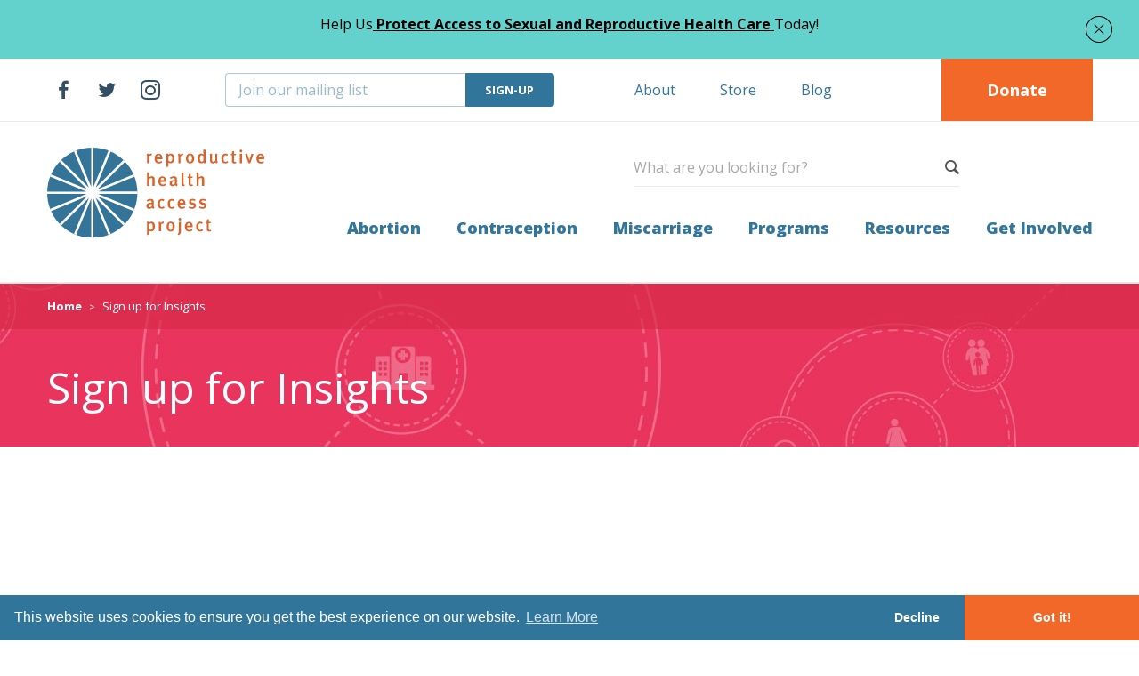

--- FILE ---
content_type: text/html; charset=UTF-8
request_url: https://www.reproductiveaccess.org/signup-insights/
body_size: 10399
content:
<!DOCTYPE html>
<html lang="en-US">
<head>
	<meta charset="UTF-8">
	<title>Reproductive Health Access Project | Sign up for Insights - Reproductive Health Access Project</title>
	<meta name="viewport" content="width=device-width, initial-scale=1.0">
	<meta http-equiv="X-UA-Compatible" content="IE=edge" />
	<link rel="pingback" href="https://www.reproductiveaccess.org/xmlrpc.php">
	<link rel="shortcut icon" href="https://www.reproductiveaccess.org/wp-content/themes/rhap/favicon.ico" type="image/x-icon" />

	<link href='//fonts.googleapis.com/css?family=Open+Sans:400italic,700,800,400' rel='stylesheet' type='text/css'>
	<meta name='robots' content='index, follow, max-image-preview:large, max-snippet:-1, max-video-preview:-1' />
	<style>img:is([sizes="auto" i], [sizes^="auto," i]) { contain-intrinsic-size: 3000px 1500px }</style>
	
	<!-- This site is optimized with the Yoast SEO plugin v26.7 - https://yoast.com/wordpress/plugins/seo/ -->
	<meta name="description" content="Insights, a monthly newsletter offering evidence-based, clinical knowledge on pregnancy, abortion, and early pregnancy loss (miscarriage) care." />
	<link rel="canonical" href="https://www.reproductiveaccess.org/signup-insights/" />
	<meta property="og:locale" content="en_US" />
	<meta property="og:type" content="article" />
	<meta property="og:title" content="Sign up for Insights - Reproductive Health Access Project" />
	<meta property="og:description" content="Insights, a monthly newsletter offering evidence-based, clinical knowledge on pregnancy, abortion, and early pregnancy loss (miscarriage) care." />
	<meta property="og:url" content="https://www.reproductiveaccess.org/signup-insights/" />
	<meta property="og:site_name" content="Reproductive Health Access Project" />
	<meta property="article:publisher" content="https://www.facebook.com/reproductiveaccess" />
	<meta property="article:modified_time" content="2025-08-25T16:06:56+00:00" />
	<meta property="og:image" content="https://www.reproductiveaccess.org/wp-content/uploads/2015/02/email-banner-logo-rhap.jpg" />
	<meta property="og:image:width" content="250" />
	<meta property="og:image:height" content="118" />
	<meta property="og:image:type" content="image/jpeg" />
	<meta name="twitter:card" content="summary_large_image" />
	<meta name="twitter:site" content="@RHAP1" />
	<script type="application/ld+json" class="yoast-schema-graph">{"@context":"https://schema.org","@graph":[{"@type":"WebPage","@id":"https://www.reproductiveaccess.org/signup-insights/","url":"https://www.reproductiveaccess.org/signup-insights/","name":"Sign up for Insights - Reproductive Health Access Project","isPartOf":{"@id":"https://www.reproductiveaccess.org/#website"},"datePublished":"2017-07-31T16:13:24+00:00","dateModified":"2025-08-25T16:06:56+00:00","description":"Insights, a monthly newsletter offering evidence-based, clinical knowledge on pregnancy, abortion, and early pregnancy loss (miscarriage) care.","breadcrumb":{"@id":"https://www.reproductiveaccess.org/signup-insights/#breadcrumb"},"inLanguage":"en-US","potentialAction":[{"@type":"ReadAction","target":["https://www.reproductiveaccess.org/signup-insights/"]}]},{"@type":"BreadcrumbList","@id":"https://www.reproductiveaccess.org/signup-insights/#breadcrumb","itemListElement":[{"@type":"ListItem","position":1,"name":"Home","item":"https://www.reproductiveaccess.org/"},{"@type":"ListItem","position":2,"name":"Sign up for Insights"}]},{"@type":"WebSite","@id":"https://www.reproductiveaccess.org/#website","url":"https://www.reproductiveaccess.org/","name":"Reproductive Health Access Project","description":"","publisher":{"@id":"https://www.reproductiveaccess.org/#organization"},"potentialAction":[{"@type":"SearchAction","target":{"@type":"EntryPoint","urlTemplate":"https://www.reproductiveaccess.org/?s={search_term_string}"},"query-input":{"@type":"PropertyValueSpecification","valueRequired":true,"valueName":"search_term_string"}}],"inLanguage":"en-US"},{"@type":"Organization","@id":"https://www.reproductiveaccess.org/#organization","name":"Reproductive Health Access Project","url":"https://www.reproductiveaccess.org/","logo":{"@type":"ImageObject","inLanguage":"en-US","@id":"https://www.reproductiveaccess.org/#/schema/logo/image/","url":"https://www.reproductiveaccess.org/wp-content/uploads/2015/08/rhap_logo_big.jpg","contentUrl":"https://www.reproductiveaccess.org/wp-content/uploads/2015/08/rhap_logo_big.jpg","width":1335,"height":651,"caption":"Reproductive Health Access Project"},"image":{"@id":"https://www.reproductiveaccess.org/#/schema/logo/image/"},"sameAs":["https://www.facebook.com/reproductiveaccess","https://x.com/RHAP1"]}]}</script>
	<!-- / Yoast SEO plugin. -->


<link rel='dns-prefetch' href='//ajax.googleapis.com' />
<link rel='dns-prefetch' href='//www.googletagmanager.com' />
<link rel="alternate" type="application/rss+xml" title="Reproductive Health Access Project &raquo; Feed" href="https://www.reproductiveaccess.org/feed/" />
<link rel="alternate" type="application/rss+xml" title="Reproductive Health Access Project &raquo; Comments Feed" href="https://www.reproductiveaccess.org/comments/feed/" />
<script type="text/javascript">
/* <![CDATA[ */
window._wpemojiSettings = {"baseUrl":"https:\/\/s.w.org\/images\/core\/emoji\/16.0.1\/72x72\/","ext":".png","svgUrl":"https:\/\/s.w.org\/images\/core\/emoji\/16.0.1\/svg\/","svgExt":".svg","source":{"concatemoji":"https:\/\/www.reproductiveaccess.org\/wp-includes\/js\/wp-emoji-release.min.js?ver=6.8.3"}};
/*! This file is auto-generated */
!function(s,n){var o,i,e;function c(e){try{var t={supportTests:e,timestamp:(new Date).valueOf()};sessionStorage.setItem(o,JSON.stringify(t))}catch(e){}}function p(e,t,n){e.clearRect(0,0,e.canvas.width,e.canvas.height),e.fillText(t,0,0);var t=new Uint32Array(e.getImageData(0,0,e.canvas.width,e.canvas.height).data),a=(e.clearRect(0,0,e.canvas.width,e.canvas.height),e.fillText(n,0,0),new Uint32Array(e.getImageData(0,0,e.canvas.width,e.canvas.height).data));return t.every(function(e,t){return e===a[t]})}function u(e,t){e.clearRect(0,0,e.canvas.width,e.canvas.height),e.fillText(t,0,0);for(var n=e.getImageData(16,16,1,1),a=0;a<n.data.length;a++)if(0!==n.data[a])return!1;return!0}function f(e,t,n,a){switch(t){case"flag":return n(e,"\ud83c\udff3\ufe0f\u200d\u26a7\ufe0f","\ud83c\udff3\ufe0f\u200b\u26a7\ufe0f")?!1:!n(e,"\ud83c\udde8\ud83c\uddf6","\ud83c\udde8\u200b\ud83c\uddf6")&&!n(e,"\ud83c\udff4\udb40\udc67\udb40\udc62\udb40\udc65\udb40\udc6e\udb40\udc67\udb40\udc7f","\ud83c\udff4\u200b\udb40\udc67\u200b\udb40\udc62\u200b\udb40\udc65\u200b\udb40\udc6e\u200b\udb40\udc67\u200b\udb40\udc7f");case"emoji":return!a(e,"\ud83e\udedf")}return!1}function g(e,t,n,a){var r="undefined"!=typeof WorkerGlobalScope&&self instanceof WorkerGlobalScope?new OffscreenCanvas(300,150):s.createElement("canvas"),o=r.getContext("2d",{willReadFrequently:!0}),i=(o.textBaseline="top",o.font="600 32px Arial",{});return e.forEach(function(e){i[e]=t(o,e,n,a)}),i}function t(e){var t=s.createElement("script");t.src=e,t.defer=!0,s.head.appendChild(t)}"undefined"!=typeof Promise&&(o="wpEmojiSettingsSupports",i=["flag","emoji"],n.supports={everything:!0,everythingExceptFlag:!0},e=new Promise(function(e){s.addEventListener("DOMContentLoaded",e,{once:!0})}),new Promise(function(t){var n=function(){try{var e=JSON.parse(sessionStorage.getItem(o));if("object"==typeof e&&"number"==typeof e.timestamp&&(new Date).valueOf()<e.timestamp+604800&&"object"==typeof e.supportTests)return e.supportTests}catch(e){}return null}();if(!n){if("undefined"!=typeof Worker&&"undefined"!=typeof OffscreenCanvas&&"undefined"!=typeof URL&&URL.createObjectURL&&"undefined"!=typeof Blob)try{var e="postMessage("+g.toString()+"("+[JSON.stringify(i),f.toString(),p.toString(),u.toString()].join(",")+"));",a=new Blob([e],{type:"text/javascript"}),r=new Worker(URL.createObjectURL(a),{name:"wpTestEmojiSupports"});return void(r.onmessage=function(e){c(n=e.data),r.terminate(),t(n)})}catch(e){}c(n=g(i,f,p,u))}t(n)}).then(function(e){for(var t in e)n.supports[t]=e[t],n.supports.everything=n.supports.everything&&n.supports[t],"flag"!==t&&(n.supports.everythingExceptFlag=n.supports.everythingExceptFlag&&n.supports[t]);n.supports.everythingExceptFlag=n.supports.everythingExceptFlag&&!n.supports.flag,n.DOMReady=!1,n.readyCallback=function(){n.DOMReady=!0}}).then(function(){return e}).then(function(){var e;n.supports.everything||(n.readyCallback(),(e=n.source||{}).concatemoji?t(e.concatemoji):e.wpemoji&&e.twemoji&&(t(e.twemoji),t(e.wpemoji)))}))}((window,document),window._wpemojiSettings);
/* ]]> */
</script>
<style id='wp-emoji-styles-inline-css' type='text/css'>

	img.wp-smiley, img.emoji {
		display: inline !important;
		border: none !important;
		box-shadow: none !important;
		height: 1em !important;
		width: 1em !important;
		margin: 0 0.07em !important;
		vertical-align: -0.1em !important;
		background: none !important;
		padding: 0 !important;
	}
</style>
<link rel='stylesheet' id='wp-block-library-css' href='https://www.reproductiveaccess.org/wp-includes/css/dist/block-library/style.min.css?ver=6.8.3' type='text/css' media='all' />
<style id='classic-theme-styles-inline-css' type='text/css'>
/*! This file is auto-generated */
.wp-block-button__link{color:#fff;background-color:#32373c;border-radius:9999px;box-shadow:none;text-decoration:none;padding:calc(.667em + 2px) calc(1.333em + 2px);font-size:1.125em}.wp-block-file__button{background:#32373c;color:#fff;text-decoration:none}
</style>
<style id='global-styles-inline-css' type='text/css'>
:root{--wp--preset--aspect-ratio--square: 1;--wp--preset--aspect-ratio--4-3: 4/3;--wp--preset--aspect-ratio--3-4: 3/4;--wp--preset--aspect-ratio--3-2: 3/2;--wp--preset--aspect-ratio--2-3: 2/3;--wp--preset--aspect-ratio--16-9: 16/9;--wp--preset--aspect-ratio--9-16: 9/16;--wp--preset--color--black: #000000;--wp--preset--color--cyan-bluish-gray: #abb8c3;--wp--preset--color--white: #ffffff;--wp--preset--color--pale-pink: #f78da7;--wp--preset--color--vivid-red: #cf2e2e;--wp--preset--color--luminous-vivid-orange: #ff6900;--wp--preset--color--luminous-vivid-amber: #fcb900;--wp--preset--color--light-green-cyan: #7bdcb5;--wp--preset--color--vivid-green-cyan: #00d084;--wp--preset--color--pale-cyan-blue: #8ed1fc;--wp--preset--color--vivid-cyan-blue: #0693e3;--wp--preset--color--vivid-purple: #9b51e0;--wp--preset--gradient--vivid-cyan-blue-to-vivid-purple: linear-gradient(135deg,rgba(6,147,227,1) 0%,rgb(155,81,224) 100%);--wp--preset--gradient--light-green-cyan-to-vivid-green-cyan: linear-gradient(135deg,rgb(122,220,180) 0%,rgb(0,208,130) 100%);--wp--preset--gradient--luminous-vivid-amber-to-luminous-vivid-orange: linear-gradient(135deg,rgba(252,185,0,1) 0%,rgba(255,105,0,1) 100%);--wp--preset--gradient--luminous-vivid-orange-to-vivid-red: linear-gradient(135deg,rgba(255,105,0,1) 0%,rgb(207,46,46) 100%);--wp--preset--gradient--very-light-gray-to-cyan-bluish-gray: linear-gradient(135deg,rgb(238,238,238) 0%,rgb(169,184,195) 100%);--wp--preset--gradient--cool-to-warm-spectrum: linear-gradient(135deg,rgb(74,234,220) 0%,rgb(151,120,209) 20%,rgb(207,42,186) 40%,rgb(238,44,130) 60%,rgb(251,105,98) 80%,rgb(254,248,76) 100%);--wp--preset--gradient--blush-light-purple: linear-gradient(135deg,rgb(255,206,236) 0%,rgb(152,150,240) 100%);--wp--preset--gradient--blush-bordeaux: linear-gradient(135deg,rgb(254,205,165) 0%,rgb(254,45,45) 50%,rgb(107,0,62) 100%);--wp--preset--gradient--luminous-dusk: linear-gradient(135deg,rgb(255,203,112) 0%,rgb(199,81,192) 50%,rgb(65,88,208) 100%);--wp--preset--gradient--pale-ocean: linear-gradient(135deg,rgb(255,245,203) 0%,rgb(182,227,212) 50%,rgb(51,167,181) 100%);--wp--preset--gradient--electric-grass: linear-gradient(135deg,rgb(202,248,128) 0%,rgb(113,206,126) 100%);--wp--preset--gradient--midnight: linear-gradient(135deg,rgb(2,3,129) 0%,rgb(40,116,252) 100%);--wp--preset--font-size--small: 13px;--wp--preset--font-size--medium: 20px;--wp--preset--font-size--large: 36px;--wp--preset--font-size--x-large: 42px;--wp--preset--spacing--20: 0.44rem;--wp--preset--spacing--30: 0.67rem;--wp--preset--spacing--40: 1rem;--wp--preset--spacing--50: 1.5rem;--wp--preset--spacing--60: 2.25rem;--wp--preset--spacing--70: 3.38rem;--wp--preset--spacing--80: 5.06rem;--wp--preset--shadow--natural: 6px 6px 9px rgba(0, 0, 0, 0.2);--wp--preset--shadow--deep: 12px 12px 50px rgba(0, 0, 0, 0.4);--wp--preset--shadow--sharp: 6px 6px 0px rgba(0, 0, 0, 0.2);--wp--preset--shadow--outlined: 6px 6px 0px -3px rgba(255, 255, 255, 1), 6px 6px rgba(0, 0, 0, 1);--wp--preset--shadow--crisp: 6px 6px 0px rgba(0, 0, 0, 1);}:where(.is-layout-flex){gap: 0.5em;}:where(.is-layout-grid){gap: 0.5em;}body .is-layout-flex{display: flex;}.is-layout-flex{flex-wrap: wrap;align-items: center;}.is-layout-flex > :is(*, div){margin: 0;}body .is-layout-grid{display: grid;}.is-layout-grid > :is(*, div){margin: 0;}:where(.wp-block-columns.is-layout-flex){gap: 2em;}:where(.wp-block-columns.is-layout-grid){gap: 2em;}:where(.wp-block-post-template.is-layout-flex){gap: 1.25em;}:where(.wp-block-post-template.is-layout-grid){gap: 1.25em;}.has-black-color{color: var(--wp--preset--color--black) !important;}.has-cyan-bluish-gray-color{color: var(--wp--preset--color--cyan-bluish-gray) !important;}.has-white-color{color: var(--wp--preset--color--white) !important;}.has-pale-pink-color{color: var(--wp--preset--color--pale-pink) !important;}.has-vivid-red-color{color: var(--wp--preset--color--vivid-red) !important;}.has-luminous-vivid-orange-color{color: var(--wp--preset--color--luminous-vivid-orange) !important;}.has-luminous-vivid-amber-color{color: var(--wp--preset--color--luminous-vivid-amber) !important;}.has-light-green-cyan-color{color: var(--wp--preset--color--light-green-cyan) !important;}.has-vivid-green-cyan-color{color: var(--wp--preset--color--vivid-green-cyan) !important;}.has-pale-cyan-blue-color{color: var(--wp--preset--color--pale-cyan-blue) !important;}.has-vivid-cyan-blue-color{color: var(--wp--preset--color--vivid-cyan-blue) !important;}.has-vivid-purple-color{color: var(--wp--preset--color--vivid-purple) !important;}.has-black-background-color{background-color: var(--wp--preset--color--black) !important;}.has-cyan-bluish-gray-background-color{background-color: var(--wp--preset--color--cyan-bluish-gray) !important;}.has-white-background-color{background-color: var(--wp--preset--color--white) !important;}.has-pale-pink-background-color{background-color: var(--wp--preset--color--pale-pink) !important;}.has-vivid-red-background-color{background-color: var(--wp--preset--color--vivid-red) !important;}.has-luminous-vivid-orange-background-color{background-color: var(--wp--preset--color--luminous-vivid-orange) !important;}.has-luminous-vivid-amber-background-color{background-color: var(--wp--preset--color--luminous-vivid-amber) !important;}.has-light-green-cyan-background-color{background-color: var(--wp--preset--color--light-green-cyan) !important;}.has-vivid-green-cyan-background-color{background-color: var(--wp--preset--color--vivid-green-cyan) !important;}.has-pale-cyan-blue-background-color{background-color: var(--wp--preset--color--pale-cyan-blue) !important;}.has-vivid-cyan-blue-background-color{background-color: var(--wp--preset--color--vivid-cyan-blue) !important;}.has-vivid-purple-background-color{background-color: var(--wp--preset--color--vivid-purple) !important;}.has-black-border-color{border-color: var(--wp--preset--color--black) !important;}.has-cyan-bluish-gray-border-color{border-color: var(--wp--preset--color--cyan-bluish-gray) !important;}.has-white-border-color{border-color: var(--wp--preset--color--white) !important;}.has-pale-pink-border-color{border-color: var(--wp--preset--color--pale-pink) !important;}.has-vivid-red-border-color{border-color: var(--wp--preset--color--vivid-red) !important;}.has-luminous-vivid-orange-border-color{border-color: var(--wp--preset--color--luminous-vivid-orange) !important;}.has-luminous-vivid-amber-border-color{border-color: var(--wp--preset--color--luminous-vivid-amber) !important;}.has-light-green-cyan-border-color{border-color: var(--wp--preset--color--light-green-cyan) !important;}.has-vivid-green-cyan-border-color{border-color: var(--wp--preset--color--vivid-green-cyan) !important;}.has-pale-cyan-blue-border-color{border-color: var(--wp--preset--color--pale-cyan-blue) !important;}.has-vivid-cyan-blue-border-color{border-color: var(--wp--preset--color--vivid-cyan-blue) !important;}.has-vivid-purple-border-color{border-color: var(--wp--preset--color--vivid-purple) !important;}.has-vivid-cyan-blue-to-vivid-purple-gradient-background{background: var(--wp--preset--gradient--vivid-cyan-blue-to-vivid-purple) !important;}.has-light-green-cyan-to-vivid-green-cyan-gradient-background{background: var(--wp--preset--gradient--light-green-cyan-to-vivid-green-cyan) !important;}.has-luminous-vivid-amber-to-luminous-vivid-orange-gradient-background{background: var(--wp--preset--gradient--luminous-vivid-amber-to-luminous-vivid-orange) !important;}.has-luminous-vivid-orange-to-vivid-red-gradient-background{background: var(--wp--preset--gradient--luminous-vivid-orange-to-vivid-red) !important;}.has-very-light-gray-to-cyan-bluish-gray-gradient-background{background: var(--wp--preset--gradient--very-light-gray-to-cyan-bluish-gray) !important;}.has-cool-to-warm-spectrum-gradient-background{background: var(--wp--preset--gradient--cool-to-warm-spectrum) !important;}.has-blush-light-purple-gradient-background{background: var(--wp--preset--gradient--blush-light-purple) !important;}.has-blush-bordeaux-gradient-background{background: var(--wp--preset--gradient--blush-bordeaux) !important;}.has-luminous-dusk-gradient-background{background: var(--wp--preset--gradient--luminous-dusk) !important;}.has-pale-ocean-gradient-background{background: var(--wp--preset--gradient--pale-ocean) !important;}.has-electric-grass-gradient-background{background: var(--wp--preset--gradient--electric-grass) !important;}.has-midnight-gradient-background{background: var(--wp--preset--gradient--midnight) !important;}.has-small-font-size{font-size: var(--wp--preset--font-size--small) !important;}.has-medium-font-size{font-size: var(--wp--preset--font-size--medium) !important;}.has-large-font-size{font-size: var(--wp--preset--font-size--large) !important;}.has-x-large-font-size{font-size: var(--wp--preset--font-size--x-large) !important;}
:where(.wp-block-post-template.is-layout-flex){gap: 1.25em;}:where(.wp-block-post-template.is-layout-grid){gap: 1.25em;}
:where(.wp-block-columns.is-layout-flex){gap: 2em;}:where(.wp-block-columns.is-layout-grid){gap: 2em;}
:root :where(.wp-block-pullquote){font-size: 1.5em;line-height: 1.6;}
</style>
<link rel='stylesheet' id='ivory-search-styles-css' href='https://www.reproductiveaccess.org/wp-content/plugins/add-search-to-menu/public/css/ivory-search.min.css?ver=5.5.13' type='text/css' media='all' />
<link rel='stylesheet' id='rhap-style-css' href='https://www.reproductiveaccess.org/wp-content/themes/rhap/styles/screen-new.css?ver=v26' type='text/css' media='all' />
<link rel='stylesheet' id='rhap-print-css' href='https://www.reproductiveaccess.org/wp-content/themes/rhap/styles/print.css?ver=v26' type='text/css' media='print' />
<link rel='stylesheet' id='um_modal-css' href='https://www.reproductiveaccess.org/wp-content/plugins/ultimate-member/assets/css/um-modal.min.css?ver=2.11.1' type='text/css' media='all' />
<link rel='stylesheet' id='um_ui-css' href='https://www.reproductiveaccess.org/wp-content/plugins/ultimate-member/assets/libs/jquery-ui/jquery-ui.min.css?ver=1.13.2' type='text/css' media='all' />
<link rel='stylesheet' id='um_tipsy-css' href='https://www.reproductiveaccess.org/wp-content/plugins/ultimate-member/assets/libs/tipsy/tipsy.min.css?ver=1.0.0a' type='text/css' media='all' />
<link rel='stylesheet' id='um_raty-css' href='https://www.reproductiveaccess.org/wp-content/plugins/ultimate-member/assets/libs/raty/um-raty.min.css?ver=2.6.0' type='text/css' media='all' />
<link rel='stylesheet' id='select2-css' href='https://www.reproductiveaccess.org/wp-content/plugins/ultimate-member/assets/libs/select2/select2.min.css?ver=4.0.13' type='text/css' media='all' />
<link rel='stylesheet' id='um_fileupload-css' href='https://www.reproductiveaccess.org/wp-content/plugins/ultimate-member/assets/css/um-fileupload.min.css?ver=2.11.1' type='text/css' media='all' />
<link rel='stylesheet' id='um_confirm-css' href='https://www.reproductiveaccess.org/wp-content/plugins/ultimate-member/assets/libs/um-confirm/um-confirm.min.css?ver=1.0' type='text/css' media='all' />
<link rel='stylesheet' id='um_datetime-css' href='https://www.reproductiveaccess.org/wp-content/plugins/ultimate-member/assets/libs/pickadate/default.min.css?ver=3.6.2' type='text/css' media='all' />
<link rel='stylesheet' id='um_datetime_date-css' href='https://www.reproductiveaccess.org/wp-content/plugins/ultimate-member/assets/libs/pickadate/default.date.min.css?ver=3.6.2' type='text/css' media='all' />
<link rel='stylesheet' id='um_datetime_time-css' href='https://www.reproductiveaccess.org/wp-content/plugins/ultimate-member/assets/libs/pickadate/default.time.min.css?ver=3.6.2' type='text/css' media='all' />
<link rel='stylesheet' id='um_fonticons_ii-css' href='https://www.reproductiveaccess.org/wp-content/plugins/ultimate-member/assets/libs/legacy/fonticons/fonticons-ii.min.css?ver=2.11.1' type='text/css' media='all' />
<link rel='stylesheet' id='um_fonticons_fa-css' href='https://www.reproductiveaccess.org/wp-content/plugins/ultimate-member/assets/libs/legacy/fonticons/fonticons-fa.min.css?ver=2.11.1' type='text/css' media='all' />
<link rel='stylesheet' id='um_fontawesome-css' href='https://www.reproductiveaccess.org/wp-content/plugins/ultimate-member/assets/css/um-fontawesome.min.css?ver=6.5.2' type='text/css' media='all' />
<link rel='stylesheet' id='um_common-css' href='https://www.reproductiveaccess.org/wp-content/plugins/ultimate-member/assets/css/common.min.css?ver=2.11.1' type='text/css' media='all' />
<link rel='stylesheet' id='um_responsive-css' href='https://www.reproductiveaccess.org/wp-content/plugins/ultimate-member/assets/css/um-responsive.min.css?ver=2.11.1' type='text/css' media='all' />
<link rel='stylesheet' id='um_styles-css' href='https://www.reproductiveaccess.org/wp-content/plugins/ultimate-member/assets/css/um-styles.min.css?ver=2.11.1' type='text/css' media='all' />
<link rel='stylesheet' id='um_crop-css' href='https://www.reproductiveaccess.org/wp-content/plugins/ultimate-member/assets/libs/cropper/cropper.min.css?ver=1.6.1' type='text/css' media='all' />
<link rel='stylesheet' id='um_profile-css' href='https://www.reproductiveaccess.org/wp-content/plugins/ultimate-member/assets/css/um-profile.min.css?ver=2.11.1' type='text/css' media='all' />
<link rel='stylesheet' id='um_account-css' href='https://www.reproductiveaccess.org/wp-content/plugins/ultimate-member/assets/css/um-account.min.css?ver=2.11.1' type='text/css' media='all' />
<link rel='stylesheet' id='um_misc-css' href='https://www.reproductiveaccess.org/wp-content/plugins/ultimate-member/assets/css/um-misc.min.css?ver=2.11.1' type='text/css' media='all' />
<link rel='stylesheet' id='um_default_css-css' href='https://www.reproductiveaccess.org/wp-content/plugins/ultimate-member/assets/css/um-old-default.min.css?ver=2.11.1' type='text/css' media='all' />
<script type="text/javascript" src="//ajax.googleapis.com/ajax/libs/jquery/1.11.1/jquery.min.js?ver=1.11.1" id="jquery-js"></script>
<script type="text/javascript" src="https://www.reproductiveaccess.org/wp-content/themes/rhap/javascript/modernizr.js" id="modernizr-js"></script>
<script type="text/javascript" src="https://www.reproductiveaccess.org/wp-content/themes/rhap/javascript/cookieconsent.js" id="cookieconsent-js"></script>
<script type="text/javascript" src="https://www.reproductiveaccess.org/wp-content/plugins/ultimate-member/assets/js/um-gdpr.min.js?ver=2.11.1" id="um-gdpr-js"></script>
<link rel="https://api.w.org/" href="https://www.reproductiveaccess.org/wp-json/" /><link rel="alternate" title="JSON" type="application/json" href="https://www.reproductiveaccess.org/wp-json/wp/v2/pages/7680" /><link rel="EditURI" type="application/rsd+xml" title="RSD" href="https://www.reproductiveaccess.org/xmlrpc.php?rsd" />
<link rel='shortlink' href='https://www.reproductiveaccess.org/?p=7680' />
<link rel="alternate" title="oEmbed (JSON)" type="application/json+oembed" href="https://www.reproductiveaccess.org/wp-json/oembed/1.0/embed?url=https%3A%2F%2Fwww.reproductiveaccess.org%2Fsignup-insights%2F" />
<link rel="alternate" title="oEmbed (XML)" type="text/xml+oembed" href="https://www.reproductiveaccess.org/wp-json/oembed/1.0/embed?url=https%3A%2F%2Fwww.reproductiveaccess.org%2Fsignup-insights%2F&#038;format=xml" />
<meta name="generator" content="Site Kit by Google 1.170.0" /><meta name="google-site-verification" content="u2NGY57ywS6AE8nM2zVb0XW_aU8S65k4OimYGIcKL8U"><meta name="generator" content="Elementor 3.33.4; features: e_font_icon_svg, additional_custom_breakpoints; settings: css_print_method-external, google_font-enabled, font_display-swap">
			<style>
				.e-con.e-parent:nth-of-type(n+4):not(.e-lazyloaded):not(.e-no-lazyload),
				.e-con.e-parent:nth-of-type(n+4):not(.e-lazyloaded):not(.e-no-lazyload) * {
					background-image: none !important;
				}
				@media screen and (max-height: 1024px) {
					.e-con.e-parent:nth-of-type(n+3):not(.e-lazyloaded):not(.e-no-lazyload),
					.e-con.e-parent:nth-of-type(n+3):not(.e-lazyloaded):not(.e-no-lazyload) * {
						background-image: none !important;
					}
				}
				@media screen and (max-height: 640px) {
					.e-con.e-parent:nth-of-type(n+2):not(.e-lazyloaded):not(.e-no-lazyload),
					.e-con.e-parent:nth-of-type(n+2):not(.e-lazyloaded):not(.e-no-lazyload) * {
						background-image: none !important;
					}
				}
			</style>
			
	<!-- Google Tag Manager -->
	<script>(function(w,d,s,l,i){w[l]=w[l]||[];w[l].push({'gtm.start':
	new Date().getTime(),event:'gtm.js'});var f=d.getElementsByTagName(s)[0],
	j=d.createElement(s),dl=l!='dataLayer'?'&l='+l:'';j.async=true;j.src=
	'https://www.googletagmanager.com/gtm.js?id='+i+dl;f.parentNode.insertBefore(j,f);
	})(window,document,'script','dataLayer','GTM-5JZMM9K');</script>
	<!-- End Google Tag Manager -->

</head>
<body class="wp-singular page-template page-template-template-everyaction page-template-template-everyaction-php page page-id-7680 wp-theme-rhap rhap elementor-default elementor-kit-14088">
	<!-- Google Tag Manager (noscript) -->
	<noscript><iframe src="https://www.googletagmanager.com/ns.html?id=GTM-5JZMM9K"
	height="0" width="0" style="display:none;visibility:hidden"></iframe></noscript>
	<!-- End Google Tag Manager (noscript) -->

	<div class="root-a">

		<header class="top-a" id="top" data-spy="affix" data-offset-top="200">

			
							<div class="announcement-a" data-id="4">					<div class="contain">
													<p>Help Us<a href="https://www.reproductiveaccess.org/donate/"><strong> Protect Access to Sexual and Reproductive Health Care </strong></a>Today!</p>
<div id="highlighter--hover-tools" style="display: none;">
<div id="highlighter--hover-tools--container">
<div class="highlighter--icon highlighter--icon-copy" title="Copy"></div>
<div class="highlighter--icon highlighter--icon-change-color" title="Change Color"></div>
<div class="highlighter--icon highlighter--icon-delete" title="Delete"></div>
</div>
</div>
<div id="highlighter--hover-tools" style="display: none;">
<div id="highlighter--hover-tools--container">
<div class="highlighter--icon highlighter--icon-copy" title="Copy"></div>
<div class="highlighter--icon highlighter--icon-change-color" title="Change Color"></div>
<div class="highlighter--icon highlighter--icon-delete" title="Delete"></div>
</div>
</div>
<div id="highlighter--hover-tools" style="display: none;">
<div id="highlighter--hover-tools--container">
<div class="highlighter--icon highlighter--icon-copy" title="Copy"></div>
<div class="highlighter--icon highlighter--icon-change-color" title="Change Color"></div>
<div class="highlighter--icon highlighter--icon-delete" title="Delete"></div>
</div>
</div>
<div id="highlighter--hover-tools" style="display: none;">
<div id="highlighter--hover-tools--container">
<div class="highlighter--icon highlighter--icon-copy" title="Copy"></div>
<div class="highlighter--icon highlighter--icon-change-color" title="Change Color"></div>
<div class="highlighter--icon highlighter--icon-delete" title="Delete"></div>
</div>
</div>
<div id="highlighter--hover-tools" style="display: none;">
<div id="highlighter--hover-tools--container">
<div class="highlighter--icon highlighter--icon-copy" title="Copy"></div>
<div class="highlighter--icon highlighter--icon-change-color" title="Change Color"></div>
<div class="highlighter--icon highlighter--icon-delete" title="Delete"></div>
</div>
</div>
<div id="highlighter--hover-tools" style="display: none;">
<div id="highlighter--hover-tools--container">
<div class="highlighter--icon highlighter--icon-copy" title="Copy"></div>
<div class="highlighter--icon highlighter--icon-change-color" title="Change Color"></div>
<div class="highlighter--icon highlighter--icon-delete" title="Delete"></div>
</div>
</div>
											</div>
				</div>
			
			<div class="donate-super">
				<p><a href="https://www.reproductiveaccess.org/donate/" class="button-a">Donate</a></p>
			</div>

			<div class="nav-main">
				<div class="contain">
					<h1 class="logo"><a href="https://www.reproductiveaccess.org/" accesskey="h"><img src="https://www.reproductiveaccess.org/wp-content/themes/rhap/images/logo-a.svg" width="244" height="101" alt="Reproductive Health Access Project"></a></h1>
					<nav class="skips">
						<ul>
							<li><a href="#nav" accesskey="n">Skip to navigation [n]</a></li>
							<li><a href="#content" accesskey="c">Skip to content [c]</a></li>
							<li><a href="#footer" accesskey="f">Skip to footer [f]</a></li>
						</ul>
					</nav>
					<div class="wrap">
						<nav class="nav" id="nav">
							<h2 class="offset">Navigation</h2>
							<ul id="menu-main-menu" class="menu"><li id="menu-item-2476" class="menu-item menu-item-type-post_type menu-item-object-page menu-item-has-children menu-item-2476"><a href="https://www.reproductiveaccess.org/abortion/">Abortion</a>
<ul class="sub-menu">
	<li id="menu-item-13025" class="menu-item menu-item-type-post_type menu-item-object-page menu-item-13025"><a href="https://www.reproductiveaccess.org/abortion/pc-abortion-resources/">Integrating Medication Abortion into Primary Care</a></li>
	<li id="menu-item-12679" class="menu-item menu-item-type-post_type menu-item-object-page menu-item-12679"><a href="https://www.reproductiveaccess.org/abortion/sma/">Self-Managed Abortion</a></li>
	<li id="menu-item-14424" class="menu-item menu-item-type-post_type menu-item-object-page menu-item-14424"><a href="https://www.reproductiveaccess.org/abortion/cellular-decisions/">Cellular Decisions</a></li>
</ul>
</li>
<li id="menu-item-2477" class="menu-item menu-item-type-post_type menu-item-object-page menu-item-2477"><a href="https://www.reproductiveaccess.org/contraception/">Contraception</a></li>
<li id="menu-item-2478" class="menu-item menu-item-type-post_type menu-item-object-page menu-item-2478"><a href="https://www.reproductiveaccess.org/miscarriage/">Miscarriage</a></li>
<li id="menu-item-8988" class="menu-item menu-item-type-post_type menu-item-object-page menu-item-has-children menu-item-8988"><a href="https://www.reproductiveaccess.org/programs/">Programs</a>
<ul class="sub-menu">
	<li id="menu-item-14455" class="menu-item menu-item-type-post_type menu-item-object-page menu-item-14455"><a href="https://www.reproductiveaccess.org/programs/powerinaction/">Power in Action: SRH Advocacy Training Series</a></li>
	<li id="menu-item-8993" class="menu-item menu-item-type-post_type menu-item-object-page menu-item-8993"><a href="https://www.reproductiveaccess.org/programs/fellowship/">Reproductive Health Care and Advocacy Fellowship</a></li>
	<li id="menu-item-10693" class="menu-item menu-item-type-custom menu-item-object-custom menu-item-10693"><a href="https://network.reproductiveaccess.org/">Reproductive Health Access Network</a></li>
	<li id="menu-item-8991" class="menu-item menu-item-type-post_type menu-item-object-page menu-item-8991"><a href="https://www.reproductiveaccess.org/programs/technical-assistance/">Technical Assistance</a></li>
	<li id="menu-item-11986" class="menu-item menu-item-type-post_type menu-item-object-page menu-item-11986"><a href="https://www.reproductiveaccess.org/programs/continuing-education/">Continuing Education</a></li>
</ul>
</li>
<li id="menu-item-2480" class="menu-item menu-item-type-post_type menu-item-object-page menu-item-has-children menu-item-2480"><a href="https://www.reproductiveaccess.org/resources/">Resources</a>
<ul class="sub-menu">
	<li id="menu-item-13848" class="menu-item menu-item-type-post_type menu-item-object-page menu-item-13848"><a href="https://www.reproductiveaccess.org/resources/access-list/">Access List</a></li>
	<li id="menu-item-13734" class="menu-item menu-item-type-post_type menu-item-object-page menu-item-13734"><a href="https://www.reproductiveaccess.org/resources/advocacy/">Advocacy</a></li>
	<li id="menu-item-10780" class="menu-item menu-item-type-post_type menu-item-object-page menu-item-10780"><a href="https://www.reproductiveaccess.org/telehealth/">Telehealth for Reproductive Health Care Resources</a></li>
	<li id="menu-item-7999" class="menu-item menu-item-type-post_type menu-item-object-page menu-item-7999"><a href="https://www.reproductiveaccess.org/resources/contraceptive-pearls/">Contraceptive Pearls</a></li>
	<li id="menu-item-8037" class="menu-item menu-item-type-post_type menu-item-object-page menu-item-8037"><a href="https://www.reproductiveaccess.org/resources/insights/">Insights</a></li>
	<li id="menu-item-9007" class="menu-item menu-item-type-post_type menu-item-object-page menu-item-9007"><a href="https://www.reproductiveaccess.org/resources/permission-use-materials/">Request Permission to Use Materials</a></li>
	<li id="menu-item-9003" class="menu-item menu-item-type-post_type menu-item-object-page menu-item-9003"><a href="https://www.reproductiveaccess.org/resources/">All Resources</a></li>
</ul>
</li>
<li id="menu-item-2474" class="menu-item menu-item-type-post_type menu-item-object-page menu-item-has-children menu-item-2474"><a href="https://www.reproductiveaccess.org/get-involved/">Get Involved</a>
<ul class="sub-menu">
	<li id="menu-item-8990" class="menu-item menu-item-type-post_type menu-item-object-page menu-item-8990"><a href="https://www.reproductiveaccess.org/get-involved/events/">Events</a></li>
	<li id="menu-item-11504" class="menu-item menu-item-type-post_type menu-item-object-page menu-item-11504"><a href="https://www.reproductiveaccess.org/donate/">Donate</a></li>
	<li id="menu-item-11502" class="menu-item menu-item-type-post_type menu-item-object-page menu-item-11502"><a href="https://www.reproductiveaccess.org/get-involved/actions/">Act Now</a></li>
	<li id="menu-item-11503" class="menu-item menu-item-type-custom menu-item-object-custom menu-item-11503"><a href="https://network.reproductiveaccess.org/">Reproductive Health Access Network</a></li>
	<li id="menu-item-6587" class="menu-item menu-item-type-post_type menu-item-object-page menu-item-6587"><a href="https://www.reproductiveaccess.org/get-involved/join-team/">Jobs &#038; Internships</a></li>
</ul>
</li>
</ul>							<form action="https://www.reproductiveaccess.org/?s=" method="get" class="search">
								<p><label for="f-search">What are you looking for?</label> <input type="text" name="s" id="f-search" placeholder="What are you looking for?" /> <button type="submit"></button></p>
							</form>
						</nav>
					</div>
				</div>

				<div class="bar">
					<div class="contain">
						<ul class="socials-a">
							<li class="facebook"><a href="https://www.facebook.com/reproductiveaccess" target="_blank"><span>Follow us on Facebook</span></a></li>
							<li class="twitter"><a href="" target="_blank"><span>Follow us on Twitter</span></a></li>
															<li class="instagram"><a href="https://www.instagram.com/reproductiveaccess" target="_blank"><span>Follow us on Twitter</span></a></li>
													</ul>
						<div class="wrap">
								<form action="https://www.reproductiveaccess.org/signup/" method="get" class="salsa quickform-a">
		<p>
			<label for="f-subscribe">Join our mailing list</label>
			<input type="email" name="em" id="f-subscribe" class="dark" placeholder="Join our mailing list" required /> 
			<button type="submit" class="button-b">Sign-up</button>
		</p>
	</form>
								<ul id="menu-eyebrow" class="menu"><li id="menu-item-8985" class="menu-item menu-item-type-post_type menu-item-object-page menu-item-8985"><a href="https://www.reproductiveaccess.org/about/">About</a></li>
<li id="menu-item-8986" class="menu-item menu-item-type-custom menu-item-object-custom menu-item-8986"><a href="http://reproductive-health-access-project-store.myshopify.com/">Store</a></li>
<li id="menu-item-8987" class="menu-item menu-item-type-post_type menu-item-object-page menu-item-8987"><a href="https://www.reproductiveaccess.org/blog/">Blog</a></li>
</ul>							<ul id="menu-donate" class="donate"><li id="menu-item-13022" class="menu-item menu-item-type-post_type menu-item-object-page menu-item-has-children menu-item-13022"><a href="https://www.reproductiveaccess.org/donate/">Donate</a>
<ul class="sub-menu">
	<li id="menu-item-13516" class="menu-item menu-item-type-post_type menu-item-object-page menu-item-13516"><a href="https://www.reproductiveaccess.org/donate/eoy23/">Support Project Access</a></li>
	<li id="menu-item-11896" class="menu-item menu-item-type-custom menu-item-object-custom menu-item-11896"><a href="https://www.reproductiveaccess.org/donate/give-monthly/">Give Monthly</a></li>
	<li id="menu-item-12789" class="menu-item menu-item-type-post_type menu-item-object-page menu-item-12789"><a href="https://www.reproductiveaccess.org/donate/fund-a-fellow/">Fund a Fellow</a></li>
	<li id="menu-item-12498" class="menu-item menu-item-type-post_type menu-item-object-page menu-item-12498"><a href="https://www.reproductiveaccess.org/donate/donor-advised-fund-grants/">Donor Advised Fund Grants</a></li>
</ul>
</li>
</ul>						</div>
					</div>
				</div>

			</div>

		</header>

		<section class="content-a max" id="content">
			<!--[if lte IE 8]>
			<div class="browser-a">
				<p>Your browser is outdated, it may not render this page properly, please <a href="http://browsehappy.com/" rel="external">upgrade</a>.</p>
			</div>
			<![endif]-->


		<div class="header-a berry">
		<div class="contain">
				<div class="crumbs">
		<p id="breadcrumbs"><span><span><a href="https://www.reproductiveaccess.org/">Home</a></span> <span class="sep">&gt;</span> <span class="breadcrumb_last" aria-current="page">Sign up for Insights</span></span></p>	</div>
											<h3 class="hx">Sign up for Insights </h3>
					</div>
	</div>

	<div class="contain">
		<div class="resources-a">

									
												
						<p>&nbsp;</p>
<div id="highlighter--hover-tools" style="display: none;">
<div id="highlighter--hover-tools--container">
<div class="highlighter--icon highlighter--icon-copy" title="Copy">&nbsp;</div>
<div class="highlighter--icon highlighter--icon-change-color" title="Change Color">&nbsp;</div>
<div class="highlighter--icon highlighter--icon-delete" title="Delete">&nbsp;</div>
</div>
</div>

													<script type='text/javascript' src='https://d1aqhv4sn5kxtx.cloudfront.net/actiontag/at.js' crossorigin='anonymous'></script>
 <div class="ngp-form"
     data-form-url="https://actions.everyaction.com/v1/Forms/zolsaNm_C0-ONN8qk2Jb2w2"
     data-fastaction-endpoint="https://fastaction.ngpvan.com"
     data-inline-errors="true"
     data-fastaction-nologin="true"
     data-databag="everybody">
</div>						
													<p>&nbsp;</p>
<div id="highlighter--hover-tools" style="display: none;">
<div id="highlighter--hover-tools--container">
<div class="highlighter--icon highlighter--icon-copy" title="Copy">&nbsp;</div>
<div class="highlighter--icon highlighter--icon-change-color" title="Change Color">&nbsp;</div>
<div class="highlighter--icon highlighter--icon-delete" title="Delete">&nbsp;</div>
</div>
</div>
											
					
						</div>
	</div>


		</section>
		<footer class="footer-a" id="footer">
			<div class="cta-a">
				<h3 class="hx">Reproductive health access project</h3>
				<ul>
					<li><a href="https://www.reproductiveaccess.org/abortion/"><span>Abortion</span></a></li>
					<li><a href="https://www.reproductiveaccess.org/contraception/"><span>Contraception</span></a></li>
					<li><a href="https://www.reproductiveaccess.org/miscarriage/"><span>Miscarriage</span></a></li>
				</ul>
			</div>
			<nav class="sitemap-a">
				<ul id="menu-main-menu-1" class="menu"><li class="menu-item menu-item-type-post_type menu-item-object-page menu-item-has-children menu-item-2476"><a href="https://www.reproductiveaccess.org/abortion/">Abortion</a>
<ul class="sub-menu">
	<li class="menu-item menu-item-type-post_type menu-item-object-page menu-item-13025"><a href="https://www.reproductiveaccess.org/abortion/pc-abortion-resources/">Integrating Medication Abortion into Primary Care</a></li>
	<li class="menu-item menu-item-type-post_type menu-item-object-page menu-item-12679"><a href="https://www.reproductiveaccess.org/abortion/sma/">Self-Managed Abortion</a></li>
	<li class="menu-item menu-item-type-post_type menu-item-object-page menu-item-14424"><a href="https://www.reproductiveaccess.org/abortion/cellular-decisions/">Cellular Decisions</a></li>
</ul>
</li>
<li class="menu-item menu-item-type-post_type menu-item-object-page menu-item-2477"><a href="https://www.reproductiveaccess.org/contraception/">Contraception</a></li>
<li class="menu-item menu-item-type-post_type menu-item-object-page menu-item-2478"><a href="https://www.reproductiveaccess.org/miscarriage/">Miscarriage</a></li>
<li class="menu-item menu-item-type-post_type menu-item-object-page menu-item-has-children menu-item-8988"><a href="https://www.reproductiveaccess.org/programs/">Programs</a>
<ul class="sub-menu">
	<li class="menu-item menu-item-type-post_type menu-item-object-page menu-item-14455"><a href="https://www.reproductiveaccess.org/programs/powerinaction/">Power in Action: SRH Advocacy Training Series</a></li>
	<li class="menu-item menu-item-type-post_type menu-item-object-page menu-item-8993"><a href="https://www.reproductiveaccess.org/programs/fellowship/">Reproductive Health Care and Advocacy Fellowship</a></li>
	<li class="menu-item menu-item-type-custom menu-item-object-custom menu-item-10693"><a href="https://network.reproductiveaccess.org/">Reproductive Health Access Network</a></li>
	<li class="menu-item menu-item-type-post_type menu-item-object-page menu-item-8991"><a href="https://www.reproductiveaccess.org/programs/technical-assistance/">Technical Assistance</a></li>
	<li class="menu-item menu-item-type-post_type menu-item-object-page menu-item-11986"><a href="https://www.reproductiveaccess.org/programs/continuing-education/">Continuing Education</a></li>
</ul>
</li>
<li class="menu-item menu-item-type-post_type menu-item-object-page menu-item-has-children menu-item-2480"><a href="https://www.reproductiveaccess.org/resources/">Resources</a>
<ul class="sub-menu">
	<li class="menu-item menu-item-type-post_type menu-item-object-page menu-item-13848"><a href="https://www.reproductiveaccess.org/resources/access-list/">Access List</a></li>
	<li class="menu-item menu-item-type-post_type menu-item-object-page menu-item-13734"><a href="https://www.reproductiveaccess.org/resources/advocacy/">Advocacy</a></li>
	<li class="menu-item menu-item-type-post_type menu-item-object-page menu-item-10780"><a href="https://www.reproductiveaccess.org/telehealth/">Telehealth for Reproductive Health Care Resources</a></li>
	<li class="menu-item menu-item-type-post_type menu-item-object-page menu-item-7999"><a href="https://www.reproductiveaccess.org/resources/contraceptive-pearls/">Contraceptive Pearls</a></li>
	<li class="menu-item menu-item-type-post_type menu-item-object-page menu-item-8037"><a href="https://www.reproductiveaccess.org/resources/insights/">Insights</a></li>
	<li class="menu-item menu-item-type-post_type menu-item-object-page menu-item-9007"><a href="https://www.reproductiveaccess.org/resources/permission-use-materials/">Request Permission to Use Materials</a></li>
	<li class="menu-item menu-item-type-post_type menu-item-object-page menu-item-9003"><a href="https://www.reproductiveaccess.org/resources/">All Resources</a></li>
</ul>
</li>
<li class="menu-item menu-item-type-post_type menu-item-object-page menu-item-has-children menu-item-2474"><a href="https://www.reproductiveaccess.org/get-involved/">Get Involved</a>
<ul class="sub-menu">
	<li class="menu-item menu-item-type-post_type menu-item-object-page menu-item-8990"><a href="https://www.reproductiveaccess.org/get-involved/events/">Events</a></li>
	<li class="menu-item menu-item-type-post_type menu-item-object-page menu-item-11504"><a href="https://www.reproductiveaccess.org/donate/">Donate</a></li>
	<li class="menu-item menu-item-type-post_type menu-item-object-page menu-item-11502"><a href="https://www.reproductiveaccess.org/get-involved/actions/">Act Now</a></li>
	<li class="menu-item menu-item-type-custom menu-item-object-custom menu-item-11503"><a href="https://network.reproductiveaccess.org/">Reproductive Health Access Network</a></li>
	<li class="menu-item menu-item-type-post_type menu-item-object-page menu-item-6587"><a href="https://www.reproductiveaccess.org/get-involved/join-team/">Jobs &#038; Internships</a></li>
</ul>
</li>
</ul>
			</nav>
			<ul class="socials-a">
				<li class="facebook"><a href="https://www.facebook.com/reproductiveaccess" target="_blank"><span>Follow us on Facebook</span></a></li>
				<li class="twitter"><a href="" target="_blank"><span>Follow us on Twitter</span></a></li>
									<li class="instagram"><a href="https://www.instagram.com/reproductiveaccess" target="_blank"><span>Follow us on Twitter</span></a></li>
							</ul>
			<div class="bottom">
				<ul>
					<ul id="menu-footer-menu-secondary" class="menu"><li id="menu-item-2482" class="menu-item menu-item-type-post_type menu-item-object-page menu-item-2482"><a href="https://www.reproductiveaccess.org/terms-of-use/">Terms of Use</a></li>
<li id="menu-item-2481" class="menu-item menu-item-type-post_type menu-item-object-page menu-item-2481"><a href="https://www.reproductiveaccess.org/privacy-policy/">Privacy Policy</a></li>
</ul>				</ul>
				<p class="license cc">This work is licensed under a <a href="https://creativecommons.org/licenses/by-nc-sa/4.0/">Creative Commons Attribution-NonCommercial-ShareAlike 4.0 International License</a>.</p>			</div>
		</footer>
	</div>


<div id="um_upload_single" style="display:none;"></div>

<div id="um_view_photo" style="display:none;">
	<a href="javascript:void(0);" data-action="um_remove_modal" class="um-modal-close" aria-label="Close view photo modal">
		<i class="um-faicon-times"></i>
	</a>

	<div class="um-modal-body photo">
		<div class="um-modal-photo"></div>
	</div>
</div>
<script type="speculationrules">
{"prefetch":[{"source":"document","where":{"and":[{"href_matches":"\/*"},{"not":{"href_matches":["\/wp-*.php","\/wp-admin\/*","\/wp-content\/uploads\/*","\/wp-content\/*","\/wp-content\/plugins\/*","\/wp-content\/themes\/rhap\/*","\/*\\?(.+)"]}},{"not":{"selector_matches":"a[rel~=\"nofollow\"]"}},{"not":{"selector_matches":".no-prefetch, .no-prefetch a"}}]},"eagerness":"conservative"}]}
</script>
			<script>
				const lazyloadRunObserver = () => {
					const lazyloadBackgrounds = document.querySelectorAll( `.e-con.e-parent:not(.e-lazyloaded)` );
					const lazyloadBackgroundObserver = new IntersectionObserver( ( entries ) => {
						entries.forEach( ( entry ) => {
							if ( entry.isIntersecting ) {
								let lazyloadBackground = entry.target;
								if( lazyloadBackground ) {
									lazyloadBackground.classList.add( 'e-lazyloaded' );
								}
								lazyloadBackgroundObserver.unobserve( entry.target );
							}
						});
					}, { rootMargin: '200px 0px 200px 0px' } );
					lazyloadBackgrounds.forEach( ( lazyloadBackground ) => {
						lazyloadBackgroundObserver.observe( lazyloadBackground );
					} );
				};
				const events = [
					'DOMContentLoaded',
					'elementor/lazyload/observe',
				];
				events.forEach( ( event ) => {
					document.addEventListener( event, lazyloadRunObserver );
				} );
			</script>
			<script type="text/javascript" src="https://www.reproductiveaccess.org/wp-content/plugins/surbma-smooth-scroll/js/jquery.scrollTo.min.js?ver=2.1.2" id="surbma-scrollTo-js"></script>
<script type="text/javascript" src="https://www.reproductiveaccess.org/wp-content/plugins/surbma-smooth-scroll/js/jquery.localScroll.min.js?ver=2.0.0" id="surbma-localScroll-js"></script>
<script type="text/javascript" src="https://www.reproductiveaccess.org/wp-content/plugins/surbma-smooth-scroll/js/surbma-smooth-scroll.js?ver=1.2" id="surbma-smooth-scroll-js"></script>
<script type="text/javascript" src="https://www.reproductiveaccess.org/wp-content/themes/rhap/javascript/extras.js?ver=v26" id="rhap-extras-js"></script>
<script type="text/javascript" src="https://www.reproductiveaccess.org/wp-content/themes/rhap/javascript/scripts.js?ver=v26" id="rhap-scripts-js"></script>
<script type="text/javascript" src="https://www.reproductiveaccess.org/wp-includes/js/underscore.min.js?ver=1.13.7" id="underscore-js"></script>
<script type="text/javascript" id="wp-util-js-extra">
/* <![CDATA[ */
var _wpUtilSettings = {"ajax":{"url":"\/wp-admin\/admin-ajax.php"}};
/* ]]> */
</script>
<script type="text/javascript" src="https://www.reproductiveaccess.org/wp-includes/js/wp-util.min.js?ver=6.8.3" id="wp-util-js"></script>
<script type="text/javascript" src="https://www.reproductiveaccess.org/wp-includes/js/dist/hooks.min.js?ver=4d63a3d491d11ffd8ac6" id="wp-hooks-js"></script>
<script type="text/javascript" src="https://www.reproductiveaccess.org/wp-includes/js/dist/i18n.min.js?ver=5e580eb46a90c2b997e6" id="wp-i18n-js"></script>
<script type="text/javascript" id="wp-i18n-js-after">
/* <![CDATA[ */
wp.i18n.setLocaleData( { 'text direction\u0004ltr': [ 'ltr' ] } );
/* ]]> */
</script>
<script type="text/javascript" src="https://www.reproductiveaccess.org/wp-content/plugins/ultimate-member/assets/libs/tipsy/tipsy.min.js?ver=1.0.0a" id="um_tipsy-js"></script>
<script type="text/javascript" src="https://www.reproductiveaccess.org/wp-content/plugins/ultimate-member/assets/libs/um-confirm/um-confirm.min.js?ver=1.0" id="um_confirm-js"></script>
<script type="text/javascript" src="https://www.reproductiveaccess.org/wp-content/plugins/ultimate-member/assets/libs/pickadate/picker.min.js?ver=3.6.2" id="um_datetime-js"></script>
<script type="text/javascript" src="https://www.reproductiveaccess.org/wp-content/plugins/ultimate-member/assets/libs/pickadate/picker.date.min.js?ver=3.6.2" id="um_datetime_date-js"></script>
<script type="text/javascript" src="https://www.reproductiveaccess.org/wp-content/plugins/ultimate-member/assets/libs/pickadate/picker.time.min.js?ver=3.6.2" id="um_datetime_time-js"></script>
<script type="text/javascript" id="um_common-js-extra">
/* <![CDATA[ */
var um_common_variables = {"locale":"en_US"};
var um_common_variables = {"locale":"en_US"};
/* ]]> */
</script>
<script type="text/javascript" src="https://www.reproductiveaccess.org/wp-content/plugins/ultimate-member/assets/js/common.min.js?ver=2.11.1" id="um_common-js"></script>
<script type="text/javascript" src="https://www.reproductiveaccess.org/wp-content/plugins/ultimate-member/assets/libs/cropper/cropper.min.js?ver=1.6.1" id="um_crop-js"></script>
<script type="text/javascript" id="um_frontend_common-js-extra">
/* <![CDATA[ */
var um_frontend_common_variables = [];
/* ]]> */
</script>
<script type="text/javascript" src="https://www.reproductiveaccess.org/wp-content/plugins/ultimate-member/assets/js/common-frontend.min.js?ver=2.11.1" id="um_frontend_common-js"></script>
<script type="text/javascript" src="https://www.reproductiveaccess.org/wp-content/plugins/ultimate-member/assets/js/um-modal.min.js?ver=2.11.1" id="um_modal-js"></script>
<script type="text/javascript" src="https://www.reproductiveaccess.org/wp-content/plugins/ultimate-member/assets/libs/jquery-form/jquery-form.min.js?ver=2.11.1" id="um_jquery_form-js"></script>
<script type="text/javascript" src="https://www.reproductiveaccess.org/wp-content/plugins/ultimate-member/assets/libs/fileupload/fileupload.js?ver=2.11.1" id="um_fileupload-js"></script>
<script type="text/javascript" src="https://www.reproductiveaccess.org/wp-content/plugins/ultimate-member/assets/js/um-functions.min.js?ver=2.11.1" id="um_functions-js"></script>
<script type="text/javascript" src="https://www.reproductiveaccess.org/wp-content/plugins/ultimate-member/assets/js/um-responsive.min.js?ver=2.11.1" id="um_responsive-js"></script>
<script type="text/javascript" src="https://www.reproductiveaccess.org/wp-content/plugins/ultimate-member/assets/js/um-conditional.min.js?ver=2.11.1" id="um_conditional-js"></script>
<script type="text/javascript" src="https://www.reproductiveaccess.org/wp-content/plugins/ultimate-member/assets/libs/select2/select2.full.min.js?ver=4.0.13" id="select2-js"></script>
<script type="text/javascript" src="https://www.reproductiveaccess.org/wp-content/plugins/ultimate-member/assets/libs/select2/i18n/en.js?ver=4.0.13" id="um_select2_locale-js"></script>
<script type="text/javascript" src="https://www.reproductiveaccess.org/wp-content/plugins/ultimate-member/assets/libs/raty/um-raty.min.js?ver=2.6.0" id="um_raty-js"></script>
<script type="text/javascript" id="um_scripts-js-extra">
/* <![CDATA[ */
var um_scripts = {"max_upload_size":"268435456","nonce":"4d61ee83c1"};
/* ]]> */
</script>
<script type="text/javascript" src="https://www.reproductiveaccess.org/wp-content/plugins/ultimate-member/assets/js/um-scripts.min.js?ver=2.11.1" id="um_scripts-js"></script>
<script type="text/javascript" src="https://www.reproductiveaccess.org/wp-content/plugins/ultimate-member/assets/js/um-profile.min.js?ver=2.11.1" id="um_profile-js"></script>
<script type="text/javascript" src="https://www.reproductiveaccess.org/wp-content/plugins/ultimate-member/assets/js/um-account.min.js?ver=2.11.1" id="um_account-js"></script>
<script type="text/javascript" id="ivory-search-scripts-js-extra">
/* <![CDATA[ */
var IvorySearchVars = {"is_analytics_enabled":"1"};
/* ]]> */
</script>
<script type="text/javascript" src="https://www.reproductiveaccess.org/wp-content/plugins/add-search-to-menu/public/js/ivory-search.min.js?ver=5.5.13" id="ivory-search-scripts-js"></script>

<script>(function(){function c(){var b=a.contentDocument||a.contentWindow.document;if(b){var d=b.createElement('script');d.innerHTML="window.__CF$cv$params={r:'9c020a6d89abecfa',t:'MTc2ODc4MDcxMC4wMDAwMDA='};var a=document.createElement('script');a.nonce='';a.src='/cdn-cgi/challenge-platform/scripts/jsd/main.js';document.getElementsByTagName('head')[0].appendChild(a);";b.getElementsByTagName('head')[0].appendChild(d)}}if(document.body){var a=document.createElement('iframe');a.height=1;a.width=1;a.style.position='absolute';a.style.top=0;a.style.left=0;a.style.border='none';a.style.visibility='hidden';document.body.appendChild(a);if('loading'!==document.readyState)c();else if(window.addEventListener)document.addEventListener('DOMContentLoaded',c);else{var e=document.onreadystatechange||function(){};document.onreadystatechange=function(b){e(b);'loading'!==document.readyState&&(document.onreadystatechange=e,c())}}}})();</script></body>
</html>


--- FILE ---
content_type: text/css
request_url: https://www.reproductiveaccess.org/wp-content/themes/rhap/styles/screen-new.css?ver=v26
body_size: 20271
content:
/*!
 * Project:   RHAP
 * Date:      2014/09/15
/* ---------------------------------------- */

* { margin: 0; padding: 0; }

html { overflow-y: scroll; font-size: 100.01%; -webkit-text-size-adjust: 100%; -ms-text-size-adjust: 100%; }
body { background: #fff; font-size: 62.5%; }

body, textarea, input, select, option, button { color: #545454; font: 16px/1.5 Open Sans,Helvetica Neue,Helvetica,Arial,sans-serif; -webkit-font-smoothing: antialiased; -moz-osx-font-smoothing: grayscale; }
div, form, blockquote, article, aside, details, figcaption, figure, footer, header, menu, nav, section, ul, ol, dl, p, table, pre, h1, h2, h3, h4, h5, h6 { display: block; margin: 0 0 12px; } :last-child { margin-bottom: 0 !important; } .last-child { margin-bottom: 0 !important; }
body > :not(.root-a), body > :not(.root-a) div, body > :not(.root-a) form { margin-bottom: 0; }

/*
@font-face { font-family: 'Open Sans'; src: url('../fonts/opensans-regular.eot'); src: url('../fonts/opensans-regular.eot?#iefix') format('embedded-opentype'), url('../fonts/opensans-regular.woff2') format('woff2'), url('../fonts/opensans-regular.woff') format('woff'), url('../fonts/opensans-regular.ttf') format('truetype'); font-weight: normal; font-style: normal; }
@font-face { font-family: 'Open Sans'; src: url('../fonts/opensans-italic.eot'); src: url('../fonts/opensans-italic.eot?#iefix') format('embedded-opentype'), url('../fonts/opensans-italic.woff2') format('woff2'), url('../fonts/opensans-italic.woff') format('woff'), url('../fonts/opensans-italic.ttf') format('truetype'); font-weight: normal; font-style: italic; }
@font-face { font-family: 'Open Sans'; src: url('../fonts/opensans-bold.eot'); src: url('../fonts/opensans-bold.eot?#iefix') format('embedded-opentype'), url('../fonts/opensans-bold.woff2') format('woff2'), url('../fonts/opensans-bold.woff') format('woff'), url('../fonts/opensans-bold.ttf') format('truetype'); font-weight: bold; font-style: normal; }
@font-face { font-family: 'Open Sans'; src: url('../fonts/opensans-extrabold.eot'); src: url('../fonts/opensans-extrabold.eot?#iefix') format('embedded-opentype'), url('../fonts/opensans-extrabold.woff2') format('woff2'), url('../fonts/opensans-extrabold.woff') format('woff'), url('../fonts/opensans-extrabold.ttf') format('truetype'); font-weight: 800; font-style: normal; }
*/
@font-face { font-family: 'Icomoon'; src:url('../fonts/icomoon/fonts/icomoon.eot?-t144dn2c'); src:url('../fonts/icomoon/fonts/icomoon.eot?#iefix-t144dn2c') format('embedded-opentype'), url('../fonts/icomoon/fonts/icomoon.woff?-t144dn2c') format('woff'), url('../fonts/icomoon/fonts/icomoon.ttf?-t144dn2c') format('truetype'), url('../fonts/icomoon/fonts/icomoon.svg?-t144dn2c#icomoon') format('svg'); font-weight: normal; font-style: normal; }

/*!
 * Layout
/* ---------------------------------------- */

.root-a { position: relative; overflow: hidden; width: 100%; min-width: 320px; margin: 0; padding: 0; -moz-box-sizing: border-box; -webkit-box-sizing: border-box; box-sizing: border-box; }
 .root-a *, .root-a *:before, .root-a *:after { -moz-box-sizing: inherit; -webkit-box-sizing: inherit; box-sizing: inherit; }
 .root-a > *, .root-a .contain { max-width: 1235px; margin-left: auto; margin-right: auto; border-left: 30px solid transparent; border-right: 30px solid transparent; }
  .root-a .contain.-narrow { max-width: 800px; }
 .root-a > .max { max-width: none; border-left: none; border-right: none; }

@media screen and (max-width: 599px) {
.root-a > *, .root-a .contain { border-left-width: 25px; border-right-width: 25px; }
}

/*!
 * Modules
/* ---------------------------------------- */

.browser-a { margin: 0; padding: 20px 40px; background: #b22; color: #fff; text-align: center; }
 .browser-a a { color: #fff !important; text-decoration: underline; }

/* global content */

.content-a { margin-bottom: 90px; }

@media screen and (max-width: 599px) {
.content-a { margin-bottom: 50px; }
}

/* footer cta */

.cta-a { position: relative; margin: 30px 0; padding: 25px 0; line-height: 114px; text-align: center; }
 .cta-a:before { position: absolute; left: -100%; right: -100%; top: 0; bottom: 0; content: ' '; background: #324f63; }
 .cta-a .hx { display: inline-block; position: relative; overflow: hidden; width: 413px; height: 69px; margin: 0; background: url(../images/cta-a-logo-a.svg) 100% 0 no-repeat; background-size: 413px 69px; font-size: 0; text-indent: 321%; white-space: nowrap; vertical-align: middle; }
 .no-svg .cta-a .hx,
 .mie10 .cta-a .hx,
 .native.android .cta-a .hx { background-image: url(../images/cta-a-logo-a.png); }
 .cta-a ul { display: inline-block; margin: 0 0 0 20px; padding: 0; vertical-align: top; }
  .cta-a li { float: left; font-size: 13px; font-weight: bold; }
  .cta-a li ~ li { margin-left: 15px; }
   .cta-a li:before { display: none; }
   .cta-a li a { display: block; position: relative; width: 114px; height: 114px; }
    .cta-a li a:before { position: absolute; left: 0; top: 0; right: 0; bottom: 0; z-index: 1; content: ''; border-radius: 50%; background: #fff; }
    .cta-a li a:hover:before { background-color: #31759a; box-shadow: 0 0 0 13px #32576e; }
    .cta-a li a:hover { color: #fff; }
    .cta-a li a span { position: relative; z-index: 3; }

@media screen and (max-width: 1199px) {
 .cta-a { line-height: 100px; }
  .cta-a .hx { width: 325px; }
   .cta-a li { font-size: 12px; }
    .cta-a li a { width: 100px; height: 100px; }
}
@media screen and (max-width: 767px) {
  .cta-a .hx { display: block; width: 325px; height: 20px; margin: 0 auto 20px; background-position: 100% -25px; }
  .cta-a ul { margin-left: 0; }
}
@media screen and (max-width: 413px) {
.cta-a { line-height: 80px; }
 .cta-a .hx { display: block; width: 270px; height: 17px; background-position: 100% -22px; background-size: 343px 57px; }
 .cta-a li a { width: 80px; height: 80px; line-height: 80px; font-size: 10px; }
}

/* donate cta */

.cta-b { max-width: 280px; margin: 0 0 40px; padding: 25px 30px 30px;; border-radius: 5px; background: #f4f0e5 url(../images/cta-b-bg-a.jpg) 50% 100% no-repeat; }
 .cta-b .hx { margin-bottom: 10px; color: #f16828; font-size: 26px; line-height: 1.230769231; font-weight: normal; text-transform: none; }
 .cta-b p { font-weight: bold; line-height: 1.375; }
 .cta-b .action { margin-top: 40px; }
 .page-template-template-topic-landing-2col .cta-b { max-width: 320px; background-size: cover;}
@media screen and (max-width: 599px) {
.cta-b { margin: 0 auto 30px; padding: 20px 25px 25px; }
}

/* subscribe cta */

.cta-c { margin: 0 0 40px; padding: 25px 30px 30px; border-radius: 4px; background: #31759a url(../images/cta-c-bg-a.jpg) 50% 0 no-repeat; color: #fff; }
 .cta-c .hx { margin: 0 0 10px; color: #fff; font-size: 26px; line-height: 1.285714286; font-weight: normal; text-transform: none; }
 .cta-c .fields { margin-top: 20px; }
  .cta-c .fields label { display: none; }
  .cta-c .fields input { display: block; margin: 0 0 10px; border-color: #83acc2; background-color: #83acc2; color: #fff; }
  .cta-c .fields input:focus { border-color: #5a91ae; background-color: #5a91ae; }
.cta-c.wide { margin-left: -100%; margin-right: -100%; padding-top: 40px; padding-bottom: 40px; border-radius: 0; text-align: center; }
 .cta-c.wide .fields { position: relative; max-width: 300px; margin-left: auto; margin-right: auto; padding-right: 80px; }
  .cta-c.wide .fields input { padding-right: 20px; }
  .cta-c.wide .fields button { position: absolute; right: 0; top: 0; width: 90px; padding: 0 10px; }

@media screen and (max-width: 1199px) {
.cta-c.wide { margin-left: -30px; margin-right: -30px; }
}
@media screen and (max-width: 767px) {
.cta-c { width: auto; margin-left: -30px; margin-right: -30px; }
}
@media screen and (max-width: 599px) {
.cta-c.wide .fields { max-width: none; padding-right: 0; }
 .cta-c.wide .fields input { padding-right: 14px; }
 .cta-c.wide .fields button { position: static; right: auto; top: auto; width: auto; padding: 0 15px; }
}

/* post */

.entry-a { }
 .entry-a > header { margin-bottom: 30px; }
  .entry-a > header .socials-a { float: right; margin: 5px 0 0 20px; }
  .entry-a > header h1 { margin-bottom: 10px; }
  .entry-a > header .info { font-size: 13px; line-height: 1.230769231; }
   .entry-a > header .info span { padding: 0 5px; color: #e1ded2; }
   .entry-a > header .info a { font-weight: bold; }
 .entry-a > section { margin-bottom: 40px; }
  .entry-a > section:after { display: table; clear: both; content: ''; }

@media screen and (max-width: 999px) {
.entry-a > header .socials-a { float: none; margin: -20px 0 20px; }
.flexbox .entry-a > header { display: -webkit-box; display: -moz-box; display: -ms-flexbox; display: -webkit-flex; display: flex; -webkit-flex-direction: column; -ms-flex-direction: column; flex-direction: column; }
.flexbox .entry-a > header .socials-a { margin: 20px 0 0; -webkit-order: 2; -moz-order: 2; -ms-flex-order: 2; order: 2; }
}
@media screen and (max-width: 599px) {
.entry-a > header .socials-a { float: none; margin: 0 0 15px; }
}

/* featured */

.featured-a { overflow: auto; margin: 0 -30px; padding: 0 15px; font-size: 0; letter-spacing: -1em; white-space: nowrap; }
 .featured-a article { display: inline-block; width: 400px; margin: 0; padding: 0; border: 1px solid transparent; border-width: 30px 15px 0; font-size: 16px; letter-spacing: 0; vertical-align: top; white-space: normal; }
  .featured-a article > .hx { display: table; width: 100%; height: 135px; margin: 0; border-radius: 4px 4px 0 0; background: #31759a; background-position: 50% 0; background-repeat: no-repeat; color: #fff; font-size: 26px; font-weight: normal; line-height: 1.230769231; text-transform: none; }
  .featured-a article.bga > .hx { background-image: url(../images/featured-a-bg-a.png); }
  .featured-a article.bgb > .hx { background-image: url(../images/featured-a-bg-b.png); }
  .featured-a article.bgc > .hx { background-image: url(../images/featured-a-bg-c.png); background-position: 50% 100%; }
   .featured-a article > .hx a { display: table-cell; padding: 10px 40px; border-radius: 4px 4px 0 0; color: #fff; vertical-align: middle; text-align: center; }
   .featured-a article > .hx a:hover { background: rgba(50,79,99,0.65); color: #45ade5; }
  .featured-a article > .wrap { padding: 40px; border-radius: 0 0 4px 4px; background: #fff; text-align: center; }
  .featured-a article figure { margin-bottom: 20px; }

@media screen and (max-width: 1199px) {
.featured-a article { width: 350px; }
}
@media screen and (max-width: 767px) {
.featured-a article { width: 400px; }
}
@media screen and (max-width: 599px) {
.featured-a { overflow: visible; margin: 0 -25px; padding: 0; white-space: normal; }
 .featured-a article { display: block; width: 100%; margin: 0 0 30px; border: none; }
  .featured-a article > .hx { border-radius: 0; }
  .featured-a article > .wrap { padding: 25px 25px 0; border-radius: 0; }
}

/* file list */

.files-a { width: 100%; }
.files-a.clear { clear: both; padding-top: 20px; }
 .files-a ul { margin: 0 0 40px; padding: 0; }
  .files-a li { margin-bottom: 15px; padding-left: 40px; font-size: 13px; }
   .files-a li:before { display: none; }
   .files-a li strong { font-size: 26px; line-height: 1.23; font-weight: normal; }
    .files-a li strong a { position: relative; }
     .files-a li strong a .icon-a { float: left; margin: 1px 0 0 -40px; }

@media screen and (max-width: 599px) {
.files-a li strong { font-size: 22px; }
 .files-a li strong a .icon-a { margin-top: 0; }
}

/* filter sidebar */

.filter-a { }
 .filter-a .search { margin: 0 0 5px; padding: 0 0 5px;  display:block; }
  .filter-a .search p { position: relative; padding-right: 70px; }
   .filter-a .search label { display: none; }
   .filter-a .search input { border-color: #f8f7f4; border-radius: 4px 0 0 4px; background-color: #f8f7f4; }
   .filter-a .search button { position: absolute; right: 0; top: 0; width: 70px; overflow: hidden; border-radius: 0 4px 4px 0; background-color: #edebe3; color: #31759a; text-indent: 321%; white-space: nowrap; text-align: left; }
   .filter-a .search button:hover { background-color: #f16828; color: #fff; }
    .filter-a .search button:before { position: absolute; left: 0; right: 0; top: 0; bottom: 0; content: '\e80a'; font: 16px/38px Icomoon; text-indent: 0; text-align: center; }

.filter-a .search .fields { width: 280px;  display: inline-block;}
.filter-a .search .button-b { display: inline-block; position:relative; top: 6px; left: 10px; padding-left: 44px;}
.filter-a .search .button-b:before { display: inline-block; position: absolute; left: 18px; top: 0; bottom: 0; content: '\e902'; font: 16px/38px Icomoon; text-indent: 0; text-align: center;}

 .filter-a h4 ~ h4 { margin-top: 40px; }
 .filter-a h4.pad { margin-top: 10px; }
 .filter-a ul { margin: 0 0 40px; padding: 0; }
  .filter-a li { margin: 0 0 20px; color: #324f63; font-weight: bold; }
   .filter-a li:before { display: none; }
   .filter-a li ul { margin: 3px 0 0; }
   .filter-a li li { margin-bottom: 3px; color: #31759a; font-weight: normal; }

/* Updated Search */
.search-b { margin-bottom: 40px; border-bottom: 1px solid #c8d5d8; }
.search-b.noborder { border: none; }
 .search-b .togglers { display: none; margin: 0 0 -1px; padding: 0; border: 1px solid #c8d5d8; }
  .search-b .togglers:after { display: table; clear: both; content: ''; }
  .search-b .togglers li { float: left; width: 50%; margin: 0; font-size: 12px; font-weight: bold; text-transform: uppercase; text-align: center; }
  .search-b .togglers li ~ li { border-left: 1px solid #c8d5d8; }
   .search-b .togglers li:before { display: none; }
   .search-b .togglers li a { display: block; color: inherit; line-height: 50px; text-decoration: none !important; }
   .search-b .togglers li.is-active a { color: #00bc4c; }
    .search-b .togglers li .fa { margin-right: 10px; color: #222; font-size: 20px; line-height: 48px; vertical-align: top; }
 .search-b .searchbox { position: relative; margin: 0; }
  .search-b .searchbox .fa { position: absolute; left: 20px; top: 50%; margin: -15px 0 0; color: #111; font-size: 20px; line-height: 30px; }
  .search-b .searchbox input[type] { height: 80px; padding-left: 55px; font-size: 24px; font-weight: 300; line-height: 78px; }
 .search-b .filters { background: #fff; }
  .search-b .filters .inner { position: relative; overflow: hidden; margin: 0; border: 1px solid #c8d5d8; border-width: 0 1px; background: #fff; }
   .search-b .filters .section { position: relative; float: left; width: 25%; margin: 0; }
    .search-b .filters .section.wide { width: 50%; }
   .search-b .filters .section:before { position: absolute; right: 0; top: 0; content: ''; width: 1px; height: 1000px; background: #c8d5d8; }
   .search-b .filters .section:last-child:before { right: -1px; }
   .search-b .filters .section ~ .section { border-left: none; }
    .search-b .filters .hx { margin: 0; padding: 15px 30px; font-size: 16px; line-height: 20px; font-weight: bold; letter-spacing: 0; text-transform: none; background: #31759a; color: #fff;}
     .search-b .filters .hx:before { display: inline-block; content: '\e8f8'; margin: -3px 8px 0 0; color: #000; font: 16px Icomoon; font-size: 18px; line-height: inherit; vertical-align: top; }
    .search-b .filters .section .wrap { display: none; padding: 20px; border-top: 1px solid #c8d5d8; }
    .search-b .filters.is-active .section .wrap,
    .search-b .filters.is-active .section.is-active .wrap { display: block; }
     .search-b .filters ul { padding: 0; }
      .search-b .filters > li { margin-bottom: 5px; font-size: 14px; padding-left: 5px; }
       .search-b .filters li:before { display: none; }
       .search-b .filters li ul { padding-left: 0; }
       .search-b .filters .wrap > ul > li > label{ font-weight: bold; }
       .search-b .filters li label { position: relative; display: inline-block; padding-left: 28px; color: #31759a; font-size: 14px; line-height: 26px; }
        .search-b .filters li label:before { margin-top: 3px; position: absolute; left: 0; }
        .search-b .filters .wide .wrap > ul {margin: 0 -5px; }
         .search-b .filters .wide .wrap > ul:after { display: table; clear: both; content: ''; }
        .search-b .filters .wide .wrap > ul > li { width: 33%; float: left; position: relative; padding: 3px;}
     .search-b .filters .date { position: relative; margin: 0 0 10px; padding-left: 50px; font-size: 14px; line-height: 40px; }
      .search-b .filters .date label { position: absolute; left: 0; top: 0; }
  .search-b .filters .action { display: none; padding: 20px; background: #00bc4c; text-align: center; }
  .search-b .filters.is-active .action { display: block; }
   .search-b .filters .action button { min-width: 180px; }

@media screen and (max-width: 1023px) {
.search-b .filters .section .wrap { padding: 20px; }
.search-b .filters li ul { padding-left: 0; padding-bottom: 10px; }
.search-b .filters .date { padding-left: 0; }
.search-b .filters .date label { display: block; position: static; left: auto; top: auto; line-height: 1.3; }
.search-b .filters .section { width: 33%; }
 .search-b .filters .section.wide { width: 34%; }

.search-b .filters .wide .wrap > ul > li { width: 100%; padding: 0 20px;}
}
@media screen and (max-width: 719px) {
.search-b .togglers { display: block; }
.search-b .searchbox { display: none; }
.search-b.is-search .searchbox { display: block; }
 .search-b .searchbox input[type] { height: 60px; padding-left: 19px; padding-right: 55px; font-size: 18px; font-weight: normal; line-height: 58px; }
 .search-b .searchbox .fa { left: auto; right: 20px; }
.search-b .filters { display: none; }
.search-b.is-filter .filters { display: block; }
 .search-b .filters .hx { padding-left: 20px; }
 .search-b .filters .inner { border-width: 1px 1px 0; }
  .search-b .filters .section { float: none; width: auto; }
   .search-b .filters .section.wide {width: auto; }
  .search-b .filters .section ~ .section { border-left: none; border-top: 1px solid #c8d5d8; }
   .search-b .filters .section ~ .section:before { display: none; }
   .search-b .filters .section .wrap { display: none; padding: 0 20px 20px 37px; border-top: none; }
   .search-b .filters.is-active .section .wrap { display: block; }
    .search-b .filters .section.is-active .wrap { display: block !important; }
    .search-b .filters li ul { padding-left: 25px; }
 .search-b .filters .action { display: block; }
 .filter-a .search { margin-top: 10px; }
  .filter-a .search .fields { width: 100%; }
  .filter-a .search .button-b { width: 100%; left: 0; top: 0; }
}
@media screen and (max-width: 719px) {
.search-b { margin-left: -20px; margin-right: -20px; }
}



/* global footer */

.footer-a { position: relative; margin-bottom: 0; padding-top: 50px; padding-bottom: 30px; }
 .footer-a:before { position: absolute; left: -100%; right: -100%; top: 0; bottom: 0; z-index: -1; content: ' '; background: #edebe3; }
 .footer-a:after { display: table; clear: both; content: ''; }
 .footer-a .cta-a:first-child { margin: -50px 0 45px; }
 .footer-a .socials-a { float: left; margin: -86px 0 40px; }
  .footer-a .socials-a li a:after { background-color: #dddbd4; }
 .footer-a .bottom { clear: both; padding: 30px 0 0; border-top: 1px solid #d8d6cf; color: #8d8c88; font-size: 13px; line-height: 16px; }
  .footer-a .bottom:after { display: table; clear: both; content: ''; }
 .footer-a .bottom p { float: right; margin: 0; }
 .footer-a .bottom p.cc { padding-right: 80px; background: url(../images/footer-a-cc.png) 100% 50% no-repeat; }
  .footer-a .bottom p a { color: inherit; }
 .footer-a .bottom ul { float: left; margin: 0; padding: 0; }
  .footer-a .bottom li { float: left; margin-left: 20px; padding-left: 20px; }
  .footer-a .bottom li:first-child { margin-left: 0; padding-left: 0; }
   .footer-a .bottom li:before { content: '|'; width: auto; margin: 0 0 0 -22px; color: #759aaf; font-size: inherit; font-weight: normal; }
   .footer-a .bottom li:first-child:before { display: none; }
 .footer-a img { border-radius: 0; }

@media screen and (max-width: 1199px) {
.footer-a { }
 .footer-a .sitemap-a { float: left; width: 48%; margin: 0 0 20px; }
 .footer-a .socials-a { float: right; width: 48%; margin: 0 0 40px; padding-top: 15px; }
 .footer-a .bottom { clear: none; float: right; width: 48%; padding-top: 0; border-top: none; }
  .footer-a .bottom ul { float: none; margin: 0 0 15px; padding: 0; }
   .footer-a .bottom ul:after { display: table; clear: both; content: ''; }
  .footer-a .bottom p,
  .footer-a .bottom p.cc { float: none; margin: 0 0 15px; padding: 0 0 25px; background-position: 0 100%; }
}
@media screen and (max-width: 767px) {
.footer-a .sitemap-a { float: none; width: 100%; margin: 0 0 20px; }
.footer-a .socials-a { float: none; width: 100%; margin: 0 0 20px; padding: 0; }
.footer-a .bottom { float: none; width: 100%; margin: 0 0 20px; padding: 0; }
}
@media screen and (max-width: 599px) {
.footer-a .cta-a:first-child { margin-bottom: 30px; }
.footer-a .bottom { margin-top: 40px; padding-top: 25px; border-top: 1px solid #d8d6cf; }
 .footer-a .bottom li { margin-left: 10px; padding-left: 10px; }
  .footer-a .bottom li:before { margin-left: -13px; }
}

/* groups */

.group-a { }

@media screen and (max-width: 1199px) {
.group-a { width: 100%; }
 .group-a:after { display: table; clear: both; content: ''; }
 .group-a > .cta-b { float: left; margin: 0 60px 0 0; }
}
@media screen and (max-width: 767px) {
.group-a > .cta-b { float: none; margin: 0 auto 40px; }
}

.group-b { }

@media screen and (max-width: 1199px) {
.group-b { width: 100%; margin-bottom: 50px; }
 .group-b:after { display: table; clear: both; content: ''; }
 .group-b > .related-a { float: left; width: 100%; margin: 0 -100% 0 0; padding: 0 52% 0 0; }
 .group-b > .cta-c { float: right; width: 48%; margin: 0; }
}
@media screen and (max-width: 767px) {
.group-b > .related-a { float: none; width: 100%; margin: 0 0 40px; padding: 0; }
.group-b > .cta-c { float: none; width: auto; margin: 0 -30px 40px; border-radius: 0; }
}

/* page header */

.header-a { margin: 0 0 60px; padding: 40px 0; background: #888; color: #fff; }
 .header-a .crumbs { position: relative; margin: -40px 0 40px; padding: 15px 0; }
  .header-a .crumbs:before { position: absolute; left: -100%; right: -100%; top: 0; bottom: 0; content: ' '; background: url(../images/rgba-00000005.png); background: rgba(0,0,0,0.05); }
  .header-a .crumbs p { position: relative; margin: 0; font-size: 13px; line-height: 20px; }
   .header-a .crumbs a { color: inherit; font-weight: bold; }
   .header-a .crumbs a:hover { border-bottom: 1px dotted #fff; }
   .header-a .crumbs span.sep { padding: 0 5px; font-size: 11px; }
 .header-a .hx { color: inherit; font-size: 48px; font-weight: normal; line-height: 1.083333333; text-transform: none; }
 .header-a p { margin-top: 5px; font-size: 26px; line-height: 1.230769231; }

.header-a.orange { background: #f16828  url(../images/header-a-orange.jpg) 50% 0 no-repeat; } .header-a.orange .crumbs:before { background-color: rgba(217,85,23,0.7); }
.header-a.green { background: #b3cc56 url(../images/header-a-green.jpg) 50% 0 no-repeat; } .header-a.green .crumbs:before { background-color: rgba(163,187,63,0.7); }
.header-a.yellow { background: #ffc325 url(../images/header-a-yellow.jpg) 50% 0 no-repeat; } .header-a.yellow .crumbs:before { background-color: rgba(242,177,31,0.7); }
.header-a.berry { background: #e8345e url(../images/header-a-berry.jpg) 50% 0 no-repeat; } .header-a.berry .crumbs:before { background-color: rgba(217,43,73,0.7); }
.header-a.purple { background: #676cbd url(../images/header-a-purple.jpg) 50% 0 no-repeat; } .header-a.purple .crumbs:before { background-color: rgba(90,96,172,0.7); }
.header-a.teal { background: #63d2cc url(../images/header-a-teal.jpg) 50% 0 no-repeat; } .header-a.teal .crumbs:before { background-color: rgba(47,193,184,0.7); }

@media screen and (max-width: 767px) {
.header-a .hx { font-size: 36px; }
}
@media screen and (max-width: 599px) {
.header-a { margin-bottom: 30px; padding: 30px 0; }
.header-a .crumbs { margin: -30px 0 25px; }
}

/* document icon */

.icon-a { display: inline-block; width: 30px; height: 30px; margin: 0; border-radius: 50%; background: #888; color: #fff !important; font-size: 10px; font-weight: bold; line-height: 30px !important; text-align: center; vertical-align: top; text-transform: lowercase; }
a.icon-a, a .icon-a { -webkit-transition: border 0.25s, background 0.25s, color 0.25s, box-shadow 0.25s; transition: border 0.25s, background 0.25s, color 0.25s, box-shadow 0.25s; }
.icon-a.pdf { content: 'pdf'; background-color: #d35618; } a:hover .icon-a.pdf, a.icon-a.pdf:hover { background-color: #f16828; }
.icon-a.doc { content: 'doc'; background-color: #83acc2; } a:hover .icon-a.doc, a.icon-a.doc:hover { background-color: #a0d4f0; }
.icon-a.ppt { content: 'ppt'; background-color: #7278c6; } a:hover .icon-a.ppt, a.icon-a.ppt:hover { background-color: #8a92f3; }
.icon-a.langs { background: none; color: #31759a !important; } a:hover .icon-a.langs, a.icon-a.langs:hover { background-color: none; color: #545454 !important; }
 .icon-a.langs:before { content: '\e80d'; font: 29px/1 Icomoon; -webkit-transition: none; transition: none; }

.home .intro-b .icon-a.langs { color: #324f63 !important; }

/* intro */

.intro-a { margin: 0 0 60px; padding: 60px 0; background: #f16828 url(../images/intro-a-bg-a.jpg) 50% 0 no-repeat; color: #fff; text-align: center; }
.intro-a + .wrap-a { margin-top: -60px; }
 .intro-a .hx { color: #fff; font-size: 48px; line-height: 1.083333333; font-weight: normal; text-transform: none; }
 .intro-a .sub { color: #2f2f2f; font-size: 16px; font-weight: bold; text-transform: uppercase; }
 .intro-a ul { margin: 40px 0; padding: 0; font-size: 0; letter-spacing: -1em; }
  .intro-a li { display: inline-block; margin: 0 22px; vertical-align: top; font-size: 26px; letter-spacing: 0; }
   .intro-a li:before { display: none; }
   .intro-a li a { display: block; position: relative; width: 230px; height: 230px; padding-top: 90px; border-radius: 50%; background: #fff; line-height: 1; }
   .intro-a li a:hover { z-index: 2; color: #f16828; }
    .intro-a li a:before { position: absolute; left: -40px; right: -40px; top: -40px; bottom: -40px; content: ''; border-radius: 50%; background: #f1812e; background: rgba(242,228,68,0.2); }
    .intro-a li a:before { -webkit-transform: scale(0.5); -ms-transform: scale(0.5); transform: scale(0.5); }
    .intro-a li a:hover:before { -webkit-transform: scale(1); -ms-transform: scale(1); transform: scale(1); }
    .intro-a li a:after { position: absolute; left: 0; right: 0; top: 0; bottom: 0; content: ''; border-radius: 50%; background: #fff; }
    .intro-a li a span { display: block; position: relative; z-index: 5; }
    .intro-a li span:after { display: block; content: '\e806'; width: 24px; height: 24px; margin: 10px auto 0; border: 1px solid #2f6b8b; border-radius: 50%; font: 16px/22px Icomoon; text-align: center; }
    .intro-a li a:hover span:after { border-color: #f16828; }
    .intro-a li a:before,
    .intro-a li span:after { -webkit-transition: -webkit-transform 0.25s, border 0.25s; transition: transform 0.25s, border 0.25s; }

@media screen and (max-width: 1199px) {
.intro-a li { margin: 0 12px; font-size: 22px; }
 .intro-a li a { width: 200px; height: 200px; padding-top: 75px; }
}
@media screen and (max-width: 599px) {
.intro-a { background-image: url(../images/intro-a-bg-b.jpg); }
}
@media screen and (max-width: 532px) {
.intro-a { padding: 40px 0; }
 .intro-a .hx { font-size: 26px; line-height: 1.230769231; }
 .intro-a .sub { font-size: 15px; }
 .intro-a li { display: block; margin: 0 0 30px; }
  .intro-a li a { width: 230px; height: 230px; margin: 0 auto; padding-top: 90px; }
}


/* homepage - resources-section */

.intro-b { position: relative; color: #fff; margin: -40px 0 50px 0; background: linear-gradient(90deg, transparent 67%, #324f63 33%); }
 .intro-b:before { position: absolute; content: ''; left: 0; right: 0; top: 0; bottom: 0; width: 67%; z-index: -1; background: #31759a url(../images/cta-c-bg-a.jpg) 50% 0 no-repeat; }
 .intro-b:after { display: table; clear: both; content: ''; }
 .intro-b .h1, .intro-b .h2, .intro-b .h3, .intro-b .h4 { color: #fff; }
  .intro-b a { color: #fff; }
  .intro-b a:hover { color: #fff; opacity: 0.7; }
 .intro-b .primary {  float: left; width: 67%; margin: 0; padding: 70px 40px 70px 0; z-index: 111;}
  .intro-b .primary .entry-a:after { display: table; clear: both; content: ''; }
  .intro-b .download span { color: #fff; margin: 7px 8px 0 0; display: inline-block; }

 .intro-b .secondary { float: right; width: 33%; margin: 0; background: #324f63; padding: 70px 0 70px 40px; }
 .intro-b .filter-a { }
  .intro-b .filter-a .search .fields { width: 100%; }
  .intro-b .filter-a .search input { border: 1px solid #7d8d96; background: #7d8d96; color: #fff; }

@media screen and (max-width: 1199px) {
.intro-b{ background: linear-gradient(90deg, transparent 100%, transparent 0); }
.intro-b:before { width: 100%; }
 .intro-b:after { display: none; }
.intro-b .contain { border: none; }
.intro-b .primary { float: none; width: 100%; margin: 0 30px; }
.intro-b .secondary { float: none; width: 100%; padding: 30px; }
}
@media screen and (max-width: 599px) {
.intro-b { margin-top: -30px; }
.intro-b .primary { margin: 0 20px; }
}
@media screen and (max-width: 532px) {

}

/* responsive map */

.map-a { position: relative; overflow: hidden; height: 0; padding-bottom: 90%; /* (width / height = padding-bottom) */ }
 .map-a iframe { position: absolute; top: 0; left: 0; width: 100%; height: 100%; }

/* more line */

.more-a { margin-bottom: 40px; }

/* page layout */

.page-a { position: relative; }
 .page-a:before { position: absolute; right: 325px; top: 0; bottom: 0; content: ''; width: 1px; background: #e8e6de; }
 .page-a:after { display: table; clear: both; content: ''; }
 .page-a > .primary { float: left; width: 100%; margin: 0 -100% 0 0; padding: 0 370px 0 0; }
 .page-a > .secondary { float: right; width: 280px; margin: 0; }

@media screen and (max-width: 1199px) {
.page-a:before, .page-a:after { display: none; }
.page-a > .primary { float: none; width: 100%; margin: 0 0 50px; padding: 0 0 50px; border-bottom: 1px solid #e8e6de; }
.page-a > .secondary { float: none; width: 100%; }
}
@media screen and (max-width: 599px) {
.header-a + .contain > .page-a.posts { margin-top: -30px; }
.page-a > .primary { margin-bottom: 35px; padding-bottom: 35px; }
}

/*!
 * Get Involved Page
/* ---------------------------------------- */

.page-template-template-get-involved .content-a { margin-bottom: 0; }

/* hero */

.hero { height: 647px; margin-bottom: 0; background-size: cover!important; background-position: center!important; }
 .hero .contain { height: 100%; }
 .hero .crumbs { margin-bottom: 0; }
  .hero .crumbs::before { opacity: 1!important; background-color: #e8345e!important; }
 .hero .hero-content { height: calc( 100% - 115px ); text-align: center; display: flex; flex-direction: column; justify-content: center; margin: 0 auto; max-width: 800px; }
  .hero .hero-content h3 { font-size: 21px; }
  .hero .hero-content p { font-size: 48px; line-height: 1.16666666; margin: 25px auto; }
  .hero .hero-content .button-b { font-size: 18px; line-height: 0px; padding: 24px 50px; margin-top: 5px; }

@media screen and (max-width: 599px) {
 .hero { height: 500px; background-position: -600px 0px !important; }
  .hero .hero-content h3 { font-size: 18px; }
  .hero .hero-content p { font-size: 26px; }
}

/* tabs */

.tabs-a { margin-top: -65px; margin-bottom: 0; }
 .tabs-a .contain { display: flex; }
 .tabs-a .tab { flex: 1; border: 1px solid #FFF; border-bottom: 0; font-size: 26px; line-height: 1; font-weight: bold; text-align: center; padding: 15px; height: 65px; color: #FFF; background: transparent; text-transform: none; }
  .tabs-a .tab:nth-child(1) { border-radius: 5px 0 0 0; border-right: 0; }
  .tabs-a .tab:nth-child(2) { border-radius: 0 5px 0 0; border-left: 0; }
  .tabs-a .tab i { font-size: .85em; margin-right: 15px; }
  .tabs-a .tab.active { background: #31759A; border: 1px solid #31759A; }

@media screen and (max-width: 899px) {
 .tabs-a .tab { font-size: 18px; line-height: 24px; }
}

@media screen and (max-width: 599px) {
  .tabs-a { margin-top: -120px; }
   .tabs-a .tab { height: 120px; }
    .tabs-a .tab i { display: block; margin: 0 auto 10px!important; }
}

/* tab content */

.swappable-content-a,.swappable-content-b { display: none; }
 .swappable-content-a.active, .swappable-content-b.active { display: block; }

.swappable-content-intro { text-align: center; background: #FFF; padding-top: 120px; padding-bottom: 30px; }
 .swappable-content-intro p { font-size: 21px; line-height: 1.33333333; }
 .swappable-content-intro i { display: block; color: #e8345e; font-size: 30px; font-weight: bold; margin: 60px 0 30px!important; }

@media screen and (max-width: 599px) {
 .swappable-content-intro { padding-top: 60px; padding-bottom: 10px; }
  .swappable-content-intro h1 { font-size: 26px; line-height: 1.2; }
  .swappable-content-intro i  { margin: 40px 20px!important; }
}

/* featured campaign */

.featured-campaign { display: flex; color: #FFF; max-width: 930px; margin: 0 auto 30px; position: relative; }
 .featured-campaign::before { content: ""; position: absolute; background: #FFF; left: -1000%; right: -1000%; bottom: 50%; height: calc(50% + 65px); }
 .featured-campaign figure, .featured-campaign .featured-campaign-innards { flex: 50%; position: relative; z-index: 10; overflow: hidden; }
 .featured-campaign figure { margin-bottom: 0; border-radius: 5px 0 0 5px; }
  .featured-campaign figure img { object-fit: cover; width: 100%; height: 100%; border-radius: 0; }
.featured-campaign-innards { padding: 75px; background: #31759A; border-radius: 0 5px 5px 0; }
 .featured-campaign-innards p { margin: 10px 0 20px; }
 .featured-campaign-innards a { color: #FFF; font-weight: bold; text-transform: uppercase; }

@media screen and (max-width: 899px) {
 .featured-campaign { flex-direction: column; }
  .featured-campaign figure { border-radius: 5px 5px 0 0; }
 .featured-campaign-innards { border-radius: 0 0 5px 5px; }
}

@media screen and (max-width: 599px) {
 .featured-campaign { flex-direction: column; padding: 0 auto 15px; }
 .featured-campaign-innards  { padding: 30px 30px 60px; }
}

/* promo carousel */
.swappable-content-b .promo-carousel { margin-top: 60px; }
.promo-carousel { text-align: center; }
 .promo-carousel .hx { font-weight: bold; }
 .promo-carousel .slider { display: flex; margin: 50px auto 185px!important; }
 .promo-carousel .slick-slide { padding: 30px 15px 0; flex: 1; }
  .promo-carousel .slick-slide > div, .promo-carousel .slick-slide > div a { height: 100%; }
 .promo-carousel article { background: white; border-radius: 5px; padding: 15px; position: relative; height: 100%; }
 .promo-carousel figure { margin-top: -45px; border-radius: 5px; margin-bottom: 0; width: 100%; position: relative; z-index: 5; margin-left: 0; margin-right: 0; transition-property: width, margin-left, margin-right; transition-duration: .3s; }
  .promo-carousel figure img { object-fit: cover; width: 100%; }
 .promo-carousel h3 { color: #31759A; margin-top: 25px; margin-bottom: 15px; position: relative; z-index: 5; }
 .promo-carousel a p { color: #545454; padding: 0 30px 25px; opacity: 0; visibility: hidden; }
  .promo-carousel a .drawer { position: absolute; margin-top: calc(-50% + 20px); left: 0; right: 0; background: #FFF; border-radius: 5px; transition-property: margin-top; transition-duration: .3s; z-index: 1; }
 .promo-carousel a:hover figure, .promo-carousel a:focus figure  { width: calc(100% + 30px)!important; margin-left: -15px; margin-right: -15px; }
 .promo-carousel a:hover .drawer, .promo-carousel a:focus .drawer { margin-top: 0; }
 .promo-carousel a:hover p, .promo-carousel a:focus p { opacity: 1; transition: opacity .3s .1s; visibility: visible; }
 .promo-carousel .slick-list { padding-bottom: 250px; margin-bottom: -250px!important; }

@media screen and (max-width: 599px) {
 .promo-carousel .slider { margin-top: 20px!important; margin-bottom: 100px!important; }
}

/* feature form */
.feature-form-a { display: flex; color: #FFF; }
 .feature-form-a > * { flex: 50%; padding: 100px 125px; margin-bottom: 0; display: flex; flex-direction: column; justify-content: center; }
  .feature-form-a > *:nth-child(1) { background: rgba(39,53,63,1); background-repeat: no-repeat; background-size: cover; background-position: top; position: relative; }
   .feature-form-a > *:nth-child(1)::before { content: ""; position: absolute; height: 100%; width: 100%; top: 0; left: 0; background: #1D2328; opacity: .3; z-index: 0; }
  .feature-form-a > *:nth-child(2) { background: #e8345e; }
 .feature-form-a h1 { color: #FFF; position:relative; z-index: 1; }
 .feature-form-a form { margin-bottom: 40px; }
 .feature-form-a .fields { margin-top: 15px; }
 .feature-form-a label { display: block; margin-bottom: 15px!important; }
  .feature-form-a .nolabels label { display: none; }
 .feature-form-a .input-set { display: flex; margin-top: 15px; }
  .feature-form-a .input-set input[type="email"] { background: transparent; border-radius: 5px 0 0 5px; padding: 25px 15px; color: #FFF; min-width: 100px; }
  .feature-form-a .input-set button { font-size: 16px; border-radius: 0 5px 5px 0; height: 100%; flex-shrink: 0; padding: 7px 30px; }
 .feature-form-a ::-webkit-input-placeholder { color: inherit !important; font-style: normal; opacity: 0.75; }
 .feature-form-a :-ms-input-placeholder { color: inherit !important; font-style: normal; opacity: 0.75; }
 .feature-form-a :-moz-placeholder { color: inherit !important; font-style: normal; opacity: 0.75; }
 .feature-form-a ::-moz-placeholder { color: inherit !important; font-style: normal; opacity: 0.75; }

@media screen and (max-width: 1240px) {
 .feature-form-a > * { padding: 75px; }
}

@media screen and (max-width: 1040px) {
 .feature-form-a > * { padding: 50px 50px 75px; }
}

@media screen and (max-width: 899px) {
 .feature-form-a { flex-direction: column; }
  .feature-form-a > *:nth-child(1) { padding: 50px; min-height: 486px; justify-content: flex-end; text-align: center; }
}

@media screen and (max-width: 599px) {
 .feature-form-a h1 { font-size: 26px; }
 .feature-form-a > * { padding-left: 25px; padding-right: 25px; }
}

/* lower promos */
.lower-promos { background: #EDEBE3; text-align: center; padding: 80px 0; }
 .lower-promos .contain { display: flex; }
 .lower-promos i, .lower-promos .hx { color: #31759A; }
 .lower-promos i { font-size: 27px; margin-bottom: 20px; display: inline-block; }
 .lower-promos .hx { font-weight: bold; margin-bottom: 10px; }
 .lower-promos .promo { border-right: 1px solid #DDDBD4; padding: 5px 25px 15px; }
  .lower-promos .promo:last-child { border: 0!important; }

@media screen and (max-width: 799px) {
 .lower-promos { padding: 30px 0; }
  .lower-promos .contain { flex-direction: column; }
  .lower-promos .promo { border-right: 0; border-bottom: 1px solid #DDDBD4; padding: 40px 25px;
 }
}

/* transparent checkmarks */

.transparent-check input[type="checkbox"] { position: absolute; left: -9999em; }
 .transparent-check input[type="checkbox"] + span { position: relative; }
  .transparent-check input[type="checkbox"] + span::before { content: ""; border: 1px solid #FFF; border-radius: 3px; height: 20px; width: 20px; display: inline-block; margin-bottom: -4px; margin-right: 20px; }
  .transparent-check input[type="checkbox"]:checked + span::after { content: "\2713"; color: #fff; position: absolute; left: 4px; top: -1px; }

/* secondary social list */

.socials-b { margin: 20px 0; padding: 0; }
 .socials-b li { display: inline-block; margin-bottom: 25px; }
  .socials-b li::before { content: none; }
  .socials-b li:last-child { margin-bottom: 0; }
 .socials-b a { color: #FFF; margin-right: 40px; }
 .socials-b i { background: #FFF; color: #31759A; padding: 8px 12px; border-radius: 50%; margin-right: 10px; }
  .socials-b i.icon-twitter { padding: 8px 9px; }

/* misc. utilites */

.border-wrap { border: 15px solid #31759A; background: #EDEBE3; background-image: url('../images/get-involved-bg.png'); background-size: contain; background-position: 0px 450px; background-repeat: no-repeat; background-size: 100%; overflow: hidden; }

hr.mini { border: 0; border-bottom: 2px solid #FFF; width: 60px; margin: 15px auto; }
 hr.mini.berry { border-bottom: 2px solid #e8345e; }
 hr.mini.big-spacer { margin: 60px auto; }

.button-c.noarrow::after { content: none; }

.button-wrap { text-align: center; }

h3.hx.ondark { font-size: 26px; text-transform: none; color: #FFF; }

/*!
/* ---------------------------------------- */

/* paging */

.paging-a { width: 100%; margin: 50px 0; }
.paging-a:first-child { margin-top: 0; }
 .paging-a:after { display: table; clear: both; content: ''; }
 .paging-a .hx { float: left; margin: 0; color: #2f2f2f; font-size: 16px; font-weight: bold; line-height: 21px; text-transform: uppercase; }
 .paging-a ul { float: left; margin: 0 0 0 15px; padding: 0; }
  .paging-a li { float: left; font-size: 16px; line-height: 21px; }
  .paging-a li ~ li { margin-left: 20px; }
   .paging-a li:before { display: none; }
   .paging-a li.current,
   .paging-a li.active > a { color: #2f2f2f; font-weight: bold; }

/* pills nav */

.pills-a { margin: 20px 0 40px; padding: 0; }
.pills-a:first-child { margin-top: 0; }
 .pills-a li { margin: 0 0 5px; }
  .pills-a li:before { display: none; }
  .pills-a li a { display: block; padding: 5px 15px; border-radius: 4px; /*background: #edebe3; */ background: #243948; color: #fff; }
  .pills-a li a:hover { opacity: 0.9; }
@media screen and (max-width: 1199px) {
.pills-a { margin-top: 15px; -moz-column-count: 2; -webkit-column-count: 2; column-count: 2; }
 .pills-a li { display: inline-block; width: 100%; margin: 5px 0 0; }
}
@media screen and (max-width: 599px) {
.pills-a { margin-top: 15px; -moz-column-count: 1; -webkit-column-count: 1; column-count: 1; }
}

/* subscribe form */

.quickform-a { }
 .quickform-a p { position: relative; padding-right: 100px; }
  .quickform-a p label { display: none; }
  .quickform-a p input { border-color: #83acc2; border-radius: 4px 0 0 4px; border-right-width: 0; background-color: #83acc2; color: #fff; }
  .quickform-a p input:focus { border-color: #5a91ae; background-color: #5a91ae; }
  .quickform-a p button { position: absolute; right: 0; top: 0; width: 100px; padding: 0 10px; border-radius: 0 4px 4px 0; }

/* resources layout */

.resources-a { position: relative; margin-bottom: 60px; }
 /*.resources-a:before { position: absolute; left: 325px; top: 0; bottom: 0; content: ''; width: 1px; background: #e8e6de; }*/
 .resources-a:after { display: table; clear: both; content: ''; }
 .resources-a > .primary { width: 100%; margin: 0 -100% 0 0; padding: 0 0 0 0;  }
  .resources-a > .primary > .header { margin: 0 0 40px; padding: 0 0 40px; border-bottom: 1px dashed #e2e2e2; }
   .resources-a .switch { display: none; margin: 0 0 30px; padding: 0 0 30px; border-bottom: 1px solid #e3e2e0; }
   .resources-a > .primary > .header .reset { float: right; margin: 11px 0 0 20px; }
   .resources-a > .primary > .header h1 { font-size: 37px; line-height: 60px; }
    .resources-a > .primary > .header h1 span { display: inline-block; line-height: 55px; padding: 0 5px; margin-top: -5px; border-radius: 4px; background: #edebe3; vertical-align: middle; }
     .resources-a > .primary > .header h1 span a { display: inline-block; position: relative; overflow: hidden; width: 20px; height: 20px; margin: 20px 5px 0; color: #b0afaa; text-indent: 321%; white-space: nowrap; vertical-align: top; }
     .resources-a > .primary > .header h1 span a:hover { color: #8b8a83; }
      .resources-a > .primary > .header h1 span a:before { position: absolute; left: 0; right: 0; top: 0; bottom: 0; content: '\e804'; font: 20px/1 Icomoon; text-indent: 0; }

  .resources-a .grid { margin: -40px -20px 40px; font-size: 0; letter-spacing: -1em;}
  .resources-a .grid.is-loading { opacity: 0.1; }
   .resources-a .grid > .teaser-c { float: left; display: inline-block; width: 50%; margin: 0; border: 1px solid transparent; border-width: 40px 20px 0; font-size: 16px; letter-spacing: 0; }
    .resources-a .grid > .teaser-c:nth-child(2n+1) { clear: both; }
  .resources-a .grid:after { display: table; clear: both; content: ''; }


@media screen and (max-width: 1199px) {
.resources-a { margin-top: -60px; padding-top: 30px; }
 .resources-a:before { display: none; left: -30px; right: -30px; bottom: auto; z-index: 89; width: auto; height: 9999px; background: #000; background: rgba(0,0,0,0.8); }
 .resources-a:after { display: none; }
 .resources-a.on:before { display: block; }
 .resources-a > .primary { float: none; width: 100%; margin: 0; padding: 0; }
  .flexbox .resources-a > .primary > .header { display: -webkit-box; display: -moz-box; display: -ms-flexbox; display: -webkit-flex; display: flex; -webkit-flex-direction: column; -ms-flex-direction: column; flex-direction: column; }
   .resources-a .switch { display: block; }
   .flexbox .resources-a > .primary > .header .reset { float: none; margin: 20px 0 0; -webkit-order: 2; -moz-order: 2; -ms-flex-order: 2; order: 2; }
}
@media screen and (max-width: 767px) {
.resources-a > .primary > .header h1 span { height: 42px; display: table-cell; }
 .resources-a > .primary > .header h1 span a { margin-top: 12px; }
.resources-a .grid > .teaser-c { width: 100%; }

}
@media screen and (max-width: 599px) {
.resources-a { margin-top: -30px; }
 .resources-a .teaser-c .hx br { display: block; }
 .resources-a .teaser-c .hx .icon-a { margin-top: 3px; }
 .resources-a .teaser-c figure ~ p { clear: both; margin-left: 0; padding-top: 10px; }
 .resources-a .grid { margin: -30px -20px 30px; }
 .resources-a .grid > .teaser-c { border-width: 30px 20px 0; }

}

/* light resources layout */

.resources-b { position: relative; margin-bottom: 60px; }
 .resources-b:before { position: absolute; left: 68.5%; top: 0; bottom: 0; content: ''; width: 1px; background: #e8e6de; }
 .resources-b:after { display: table; clear: both; content: ''; }
 .resources-b > .primary { float: left; width: 64%; margin: 0 -100% 0 0; padding: 0; }
  .resources-b > .primary > .grid { margin: -40px -20px 40px; font-size: 0; letter-spacing: -1em; }
   .resources-b > .primary > .grid > .teaser-c { float: left; display: inline-block; width: 50%; margin: 0; border: 1px solid transparent; border-width: 40px 20px 0; font-size: 16px; letter-spacing: 0; }
 	  .resources-b > .primary > .grid > .teaser-c:nth-child(2n+1) { clear: both; }
  .resources-b > .primary > .grid:after { display: table; clear: both; content: ''; }
 .resources-b > .secondary { float: right; width: 27%; margin: 0; }

@media screen and (max-width: 1199px) {
.resources-b {  }
 .resources-b:before, .resources-b:after { display: none; }
 .resources-b > .primary { float: none; width: 100%; margin: 0 0 50px; padding: 0 0 50px; border-bottom: 1px solid #e8e6de; }
 .resources-b > .secondary { float: none; width: 100%; margin: 0; }
}
@media screen and (max-width: 767px) {
.resources-b > .primary > .grid > .teaser-c { width: 100%; }
}
@media screen and (max-width: 599px) {
.resources-b > .primary > .grid { margin: -30px -20px 30px; }
 .resources-b > .primary > .grid > .teaser-c { border-width: 30px 20px 0; }
}

/* Two column Topic Landing Page */

.resources-c { position: relative; margin-bottom: 60px; }
 .resources-c-wrap { position: relative; }
  .resources-c-wrap:before { position: absolute; left: 68.5%; top: 0px; bottom: 0; content: ''; width: 1px; background: #e8e6de; }
  .resources-c-wrap:after { display: table; clear: both; content: ''; }

  .resources-c > .header { margin: 0 0 40px; padding: 0 0 40px; border-bottom: 1px dashed #e2e2e2; }
   .resources-c .switch { display: none; margin: 0 0 30px; padding: 0 0 30px; border-bottom: 1px solid #e3e2e0; }
   .resources-c > .header .reset { float: right; margin: 11px 0 0 20px; }
   .resources-c > .header h1 { font-size: 37px; line-height: 60px; }
    .resources-c >  .header h1 span { display: inline-block; line-height: 55px; padding: 0 5px; margin-top: -5px; border-radius: 4px; background: #edebe3; vertical-align: middle; }
     .resources-c > .header h1 span a { display: inline-block; position: relative; overflow: hidden; width: 20px; height: 20px; margin: 20px 5px 0; color: #b0afaa; text-indent: 321%; white-space: nowrap; vertical-align: top; }
     .resources-c > .header h1 span a:hover { color: #8b8a83; }
      .resources-c > .header h1 span a:before { position: absolute; left: 0; right: 0; top: 0; bottom: 0; content: '\e804'; font: 20px/1 Icomoon; text-indent: 0; }
   .resources-c > .resources-c-wrap > .primary { float: left; width: 64%; margin: 0 -100% 0 0; padding: 0; }
    .resources-c > .resources-c-wrap > .primary > .grid { margin: -40px -20px 40px; font-size: 0; letter-spacing: -1em; }
     .resources-c > .resources-c-wrap > .primary > .grid > .teaser-c { float: left; display: inline-block; width: 50%; margin: 0; border: 1px solid transparent; border-width: 40px 20px 0; font-size: 16px; letter-spacing: 0; }
      .resources-c > .resources-c-wrap > .primary > .grid > .teaser-c:nth-child(2n+1) { clear: both; }
    .resources-c > .resources-c-wrap > .primary > .grid:after { display: table; clear: both; content: ''; }
   .resources-c > .resources-c-wrap > .secondary { float: right; width: 27%; margin: 0; }

@media screen and (max-width: 1199px) {
.resources-c {  }
 .resources-c:before, .resources-c:after { display: none; }
  .flexbox .resources-c > .header { display: -webkit-box; display: -moz-box; display: -ms-flexbox; display: -webkit-flex; display: flex; -webkit-flex-direction: column; -ms-flex-direction: column; flex-direction: column; }
   .resources-c .switch { display: block; }
   .flexbox .resources-c > .header .reset { float: none; margin: 20px 0 0; -webkit-order: 2; -moz-order: 2; -ms-flex-order: 2; order: 2; }

 .resources-c > .resources-c-wrap > .primary { float: none; width: 100%; margin: 0 0 50px; padding: 0 0 50px; border-bottom: 1px solid #e8e6de; }
 .resources-c > .resources-c-wrap > .secondary { float: none; width: 100%; margin: 0; }
}
@media screen and (max-width: 767px) {
.resources-c > .resources-c-wrap > .primary > .grid > .teaser-c { width: 100%; }
.resources-c > .header h1 span { height: 42px; display: table-cell; }
 .resources-c > .header h1 span a { margin-top: 12px; }

}
@media screen and (max-width: 599px) {
.resources-c > .resources-c-wrap > .primary > .grid { margin: -30px -20px 30px; }
 .resources-c > .resources-c-wrap > .primary > .grid > .teaser-c { border-width: 30px 20px 0; }
}


/* sidebar */

.sidebar-a { }
 .sidebar-a .box { margin-bottom: 40px; }
  .sidebar-a .tags .select { display: none; }
  .sidebar-a ul { margin: 0 0 30px; padding: 0; }
   .sidebar-a li { }
   .sidebar-a li.active, .sidebar-a li.current-cat { font-weight: bold; }
    .sidebar-a li:before { display: none; }

@media screen and (max-width: 1199px) {
.sidebar-a .tags .select { display: block; }
.sidebar-a .tags ul { display: none; }
}

/* post teaser */

.teaser-a { position: relative; margin-bottom: 40px; }
 .teaser-a > a { display: block; margin: 0 0 5px; text-decoration: none !important; }
  .teaser-a .date { position: absolute; left: 0; top: 35px; z-index: 1; padding: 0 15px; background: #f16828; border-radius: 0 4px 4px 0; color: #fff; font-size: 13px; font-weight: bold; line-height: 28px; }
  .teaser-a figure { position: relative; }
   .teaser-a figure:before { position: absolute; left: 0; right: 0; top: 0; bottom: 0; z-index: 2; content: ''; border-radius: 4px; background: #31759a; background: rgba(49,117,154,0.8); opacity: 0; }
   .teaser-a figure:after { position: absolute; left: 50%; top: 50%; z-index: 2; content: '\e806'; width: 66px; height: 66px; margin: -33px 0 0 -33px; padding-left: 3px; border: 3px solid #fff; border-radius: 50%; color: #fff; font: 40px/60px Icomoon; text-align: center; opacity: 0; }
   .teaser-a figure:after { -webkit-transform: translateY(20px); -ms-transform: translateY(20px); transform: translateY(20px); }
   .teaser-a figure:before, .teaser-a figure:after { -webkit-transition: opacity 0.35s, -webkit-transform 0.35s; transition: opacity 0.35s, transform 0.35s; }
   .teaser-a a:hover figure:before, .teaser-a a:hover figure:after { opacity: 1; -webkit-transform: translateY(0); -ms-transform: translateY(0); transform: translateY(0); }
   .ie8 .teaser-a figure:before, .ie8 .teaser-a figure:after { display: none; }
  .teaser-a .h { margin-bottom: 5px; }
  .teaser-a a .h { color: #31759a; }
  .teaser-a a .h { -webkit-transition: color 0.25s; transition: color 0.25s; }
  .teaser-a a:hover .h { color: #45ade5; }
 .teaser-a .author { font-size: 13px; font-weight: bold; }

@media screen and (max-width: 1199px) {
.teaser-a { }
 .teaser-a .date { left: -30px; }
 .teaser-a figure { margin: 0 -30px 30px; }
  .teaser-a figure:before { border-radius: 0; }
  .teaser-a figure img { border-radius: 0; }
}
@media screen and (max-width: 599px) {
 .teaser-a figure { margin: 0 -25px 25px; }
}


/* wide post teaser */

.teaser-b { position: relative; margin-bottom: 50px; padding-left: 400px; }
 .teaser-b:after { display: table; clear: both; content: ''; }
 .teaser-b > a { display: block; margin: 0 0 5px; text-decoration: none !important; }
  .teaser-b .date { position: absolute; left: 0; top: 35px; z-index: 1; margin: 0; padding: 0 15px; background: #f16828; border-radius: 0 4px 4px 0; color: #fff; font-size: 13px; font-weight: bold; line-height: 28px; }
  .teaser-b figure { position: relative; float: left; width: 360px; margin: 0 0 0 -400px; }
   .teaser-b figure:before { position: absolute; left: 0; right: 0; top: 0; bottom: 0; z-index: 2; content: ''; border-radius: 4px; background: #31759a; background: rgba(49,117,154,0.8); opacity: 0; }
   .teaser-b figure:after { position: absolute; left: 50%; top: 50%; z-index: 2; content: '\e806'; width: 86px; height: 86px; margin: -43px 0 0 -43px; padding-left: 3px; border: 3px solid #fff; border-radius: 50%; color: #fff; font: 50px/80px Icomoon; text-align: center; opacity: 0; }
   .teaser-b figure:after { -webkit-transform: translateY(30px); -ms-transform: translateY(30px); transform: translateY(30px); }
   .teaser-b figure:before, .teaser-b figure:after { -webkit-transition: opacity 0.35s, -webkit-transform 0.35s; transition: opacity 0.35s, transform 0.35s; }
   .ie8 .teaser-b figure:before, .ie8 .teaser-b figure:after { display: none; }
   .teaser-b a:hover figure:before, .teaser-b a:hover figure:after { opacity: 1; -webkit-transform: translateY(0); -ms-transform: translateY(0); transform: translateY(0); }
  .teaser-b .h { margin-bottom: 5px; }
  .teaser-b a .h { color: #31759a; }
  .teaser-b a .h { -webkit-transition: color 0.25s; transition: color 0.25s; }
  .teaser-b a:hover .h { color: #45ade5; }
 .teaser-b .author { font-size: 13px; font-weight: bold; }

@media screen and (max-width: 999px) {
.teaser-b:not(.standard) { padding-left: 0; }
 .teaser-b:not(.standard) .date { left: -30px; }
 .teaser-b:not(.standard) figure { position: relative; float: none; width: auto; margin: 0 -30px 30px; }
  .teaser-b:not(.standard) figure:before { border-radius: 0; }
  .teaser-b:not(.standard) figure img { border-radius: 0; }
}
@media screen and (max-width: 767px) {
.teaser-b.standard { padding-left: 0; }
 .teaser-b.standard .date { left: -30px; }
 .teaser-b.standard figure { position: relative; float: none; width: auto; margin: 0 -30px 30px; }
  .teaser-b.standard figure:before { border-radius: 0; }
  .teaser-b.standard figure img { border-radius: 0; }
}
@media screen and (max-width: 599px) {
.teaser-b { margin-bottom: 30px; }
 .teaser-b.standard .date, .teaser-b:not(.standard) .date { left: -25px; }
 .teaser-b.standard figure,  .teaser-b:not(.standard) figure { margin: 0 -25px 25px; }
}

/* resource teaser */

.teaser-c { margin-bottom: 30px; }
 .teaser-c:after { display: table; clear: both; content: ''; }
 .teaser-c > a { display: block; }
 .teaser-c figure { position: relative; float: left; width: 85px; margin: 0 -100% 0 0; }
  .teaser-c figure:before, .teaser-c figure a:before { position: absolute; left: 0; right: 0; top: 0; bottom: 0; z-index: 2; content: ''; background: #31759a; background: rgba(49,117,154,0.8); opacity: 0; }
  .teaser-c figure:after, .teaser-c figure a:after { position: absolute; left: 50%; top: 50%; z-index: 2; content: '\e806'; width: 26px; height: 26px; margin: -13px 0 0 -13px; padding-left: 1px; border: 1px solid #fff; border-radius: 50%; color: #fff; font: 18px/24px Icomoon; text-align: center; opacity: 0; }
  .teaser-c figure:after, .teaser-c figure a:after { -webkit-transform: translateY(20px); -ms-transform: translateY(20px); transform: translateY(20px); }
  .teaser-c figure:before, .teaser-c figure:after, .teaser-c figure a:before, .teaser-c figure a:after { -webkit-transition: opacity 0.35s, -webkit-transform 0.35s; transition: opacity 0.35s, transform 0.35s; }
  .ie8 .teaser-c figure:before, .ie8 .teaser-c figure:after, .ie8 .teaser-c figure a:before, .ie8 .teaser-c figure a:after { display: none; }
  .teaser-c.over figure:before, .teaser-c.over figure:after { display: none; }
  .teaser-c a:hover figure:before, .teaser-c a:hover figure:after,
  .teaser-c.over figure a:before, .teaser-c.over figure a:after,
  .teaser-c figure a:hover:before, .teaser-c figure a:hover:after { opacity: 1; -webkit-transform: translateY(0); -ms-transform: translateY(0); transform: translateY(0); }
  .teaser-c figure img { border-radius: 0; }
 .teaser-c figure ~ * { margin-left: 120px; }
 .teaser-c .hx { margin-bottom: 10px; color: inherit; font-size: 26px; line-height: 34px; font-weight: normal; text-transform: none; }
  .teaser-c .hx br { display: none; }
  .teaser-c.over .hx a { color: #45ade5; }
 .teaser-c p { color: #545454; }
 .teaser-c.slim figure ~ * { margin-left: 100px; }

 .teaser-c.tiny figure { width: 60px; }
 .teaser-c.tiny .hx { font-size: 21px; line-height: 28px; }
 .teaser-c.tiny figure ~ * { margin-left: 80px; }

@media screen and (max-width: 599px) {
.teaser-c .hx { font-size: 22px; line-height: 26px; }
.teaser-c figure, .teaser-c.slim figure { width: 45px; }
.teaser-c figure ~ *, .teaser-c.slim figure ~ * { margin-left: 65px; }
}

/* custom tick boxes */

.tick-a { }
:root .tick-a { position: absolute; left: -10001px; }
:root .tick-a + label { vertical-align: top; }
:root .tick-a + label { -webkit-transition: color 0.25s; transition: color 0.25s; }
:root .tick-a + label:hover { color: #45ade5; }
 :root .tick-a + label:before { display: inline-block; content: ''; width: 20px; height: 20px; margin: 2px 10px 0 0; border: 1px solid #dcd9ce; border-radius: 4px; background: #fff; background-clip: content-box; color: #324f63; font: 14px/18px Icomoon; vertical-align: top; text-align: center; }
 :root .tick-a[type=radio] + label:before { padding: 4px; border-radius: 50%; }
 :root .tick-a[type=radio]:checked + label:before { background-color: #324f63; }
 :root .tick-a[type=checkbox]:checked + label:before { content: '\e80e'; }

/* Super-header donate */
.donate-super { display: none; padding: 0; margin: 0; height: auto;}
.donate-super { -webkit-transition: all .5s !important ; transition: all .5s !important; }
 .affix .donate-super { padding: 0; height: 0; }
 .donate-super .button-a { width: 100%; border-radius: 0; padding: 10px 0; height: auto; }
@media screen and (max-width: 767px) {
.donate-super { display: block; }
}

/* global header */
.top-a { position: relative; z-index: 101; margin-bottom: 0; border: 0px solid #fff; border-bottom: 2px solid #edebe3; background: #fff; max-width: none; position: fixed; width: 100%;  }
 /* .top-a:after { content: ''; position: absolute; left: 0; right: 0; bottom: 0; width: 100%; height: 10px; background: linear-gradient(to top, #ccc, transparent ); }*/

 .top-a .skips { position: absolute; top: 50%; left: 0; z-index: 9999; list-style: none; width: 100%; height: 0; margin: -30px 0 0; padding: 0; text-align: center; }
  .top-a .skips li { position: absolute; left: 0; top: 0; width: 100%; height: 0; font: bold 50px/1 Calibri,Myriad Pro,Arial,Helvetica Neue,Helvetica,sans-serif; }
   .top-a .skips li:before { display: none;  }
   .top-a .skips li a { display: inline-block; position: fixed; left: -10001px; margin: 0 auto; padding: 20px 30px; border: 1px dotted #fff; border-color: rgba(255,255,255,0.7); border-radius: 20px;  background: #333; background: rgba(0,0,0,0.6); color: #fff; text-align: center; text-decoration: none; outline: none; }
   .top-a .skips li a:focus, .top-a > .skips li a:active { position: relative; left: 0; }

 .top-a .bar { border-bottom: 1px solid #edebe3; padding: 16px 0; margin: 0; top: 0; position: absolute; width: 100%;}
  .top-a .bar { -webkit-transition: all .5s ; transition: all .5s ; }
  @media screen and (min-width: 1200px) { .top-a.affix .bar { padding: 4px 0; } }
  .top-a .bar .socials-a { float: left; margin: 0; }
   .top-a .bar .socials-a a { width: 38px; height: 38px; color: #324f63; font-size: 22px; line-height: 38px; }
   .top-a .bar .socials-a a:hover { color: #fff;   }
    .top-a .bar .socials-a a:after { background-color: #fff; }
    .top-a .bar .socials-a a:hover:after { background-color: #324f63 !important; }
  .top-a .bar .wrap { margin: 0 0 0 200px; position: relative; }
   .top-a .bar .wrap > * { position: relative; float: left; margin: 0; line-height: 38px; }
   .top-a .bar .wrap > * ~ * { margin-left: 60px; }
    .top-a .bar .wrap:after { display: table; clear: both; content: ''; }
  .top-a .bar .quickform-a input { width: 270px; border: 1px solid #adc8d7; border-width: 1px 0 1px 1px; color: #31759a; background: transparent; }
   .top-a .bar .quickform-a button { background: #31759a; color: #fff; border: 1px solid #31759a; }
   .top-a .bar .quickform-a button:hover { background: #f16828; border-color: #f16828 }
 .top-a .bar ul.menu { list-style: none;}
  .top-a .bar ul.menu { float: left; position: relative; list-style: none; margin: 0; padding: 0; margin-left: 90px; }
   .top-a .bar ul.menu li { float: left; padding: 0; font-size: 16px;   }
    .top-a .bar ul.menu li:before { display: none; }
    .top-a .bar ul.menu li ~ li { margin-left: 50px;}


  .top-a .bar ul.donate { list-style: none; display: inline-block; position: relative; right: 0; position: absolute; top: -16px; bottom: -16px; background: #f16828; vertical-align: middle; font-size: 18px; font-weight: bold; line-height: 38px; text-align: center; margin: 0; padding: 0; width: 170px; -webkit-transition: all .5s ; transition: all .5s;}
  .top-a .bar ul.donate > li { background: #f16828; -webkit-transition: all .5s ; transition: all .5s; }
   .top-a .bar ul.donate > li:hover { background: #f39d5d; }
   .top-a .bar ul.donate a { color: #fff; }
   .top-a .bar ul.donate li:before { display: none; }
   .top-a .bar ul.donate ul { position: absolute; padding: 4px 18px; margin: 0; left:0; right: 0;background: #edebe3; top: -10001px; opacity: 0; -webkit-transition: opacity 0.25s, top 0s; transition: opacity 0.25s, top 0s; }
    .top-a .bar ul.donate li:hover ul { opacity: 1; top: 100%; }
    .top-a .bar ul.donate ul:before { content: ''; width: 0; height: 0;  position: absolute; left: 0; right: 0; margin: 0 auto; border-left: 10px solid transparent; border-right: 10px solid transparent; top: -10px; border-bottom: 10px solid #edebe3; }
    .top-a .bar ul.donate ul a { color: #f26829; padding: 10px 0;}
    .top-a .bar ul.donate ul a:hover { color: #f39d5d; }
    .top-a .bar ul.donate ul li { font-size: 14px; font-weight: bold; line-height: 1.4em; border-bottom: 1px solid #f39d5d; text-align: left; }
     .top-a .bar ul.donate ul li:last-child { border: none; }

   @media screen and (min-width: 1200px) { .top-a.affix .bar .donate { top: -4px; bottom: -4px; -webkit-transition: all .5s ; transition: all .5s; } }
   .top-a .bar .donate a { display: block; padding: 16px 30px; height: auto;}
   .top-a .bar .donate a { -webkit-transition: all .5s ; transition: all .5s ; }
   @media screen and (min-width: 1200px) { .top-a.affix .bar .donate a { padding: 4px 30px; } }


   .top-a .bar .store a:hover { color: #45ade5; }
   .top-a .bar .store a:before { display: inline-block; content: '\e80f'; margin: -3px 10px 0 -5px; font: 20px/38px Icomoon; vertical-align: top; }

 .top-a .nav-main { position: relative; margin: 0; }
  .top-a .nav-main > .contain { position: relative; border-top: 70px solid transparent; padding: 30px 0 30px 0; }
  .top-a .nav-main > .contain { -webkit-transition: all .5s ; transition: all .5s ; }
  @media screen and (min-width: 1200px) { .top-a.affix .nav-main > .contain { padding: 4px 0 4px 0; }}

 .top-a .logo { margin: 0; }
 .top-a .nav { position: absolute; right: 0; top: 0; }
  .top-a .nav ul { float: left; position: relative; list-style: none; margin: 100px 0 0; padding: 0; }
  .top-a .nav ul  { -webkit-transition: all .5s ; transition: all .5s ; }
  @media screen and (min-width: 1200px) { .top-a.affix .nav > ul { margin-top: 40px; } }

   .top-a .nav > ul { }
   .top-a .nav > ul > li { float: left; position: relative; display: inline-block; padding: 0; font-size: 18px; line-height: 40px; font-weight: 800;  }
   .top-a .nav > ul > li ~ li { margin-left: 40px; }
    .top-a .nav li:before { display: none; }
    .top-a .nav li i { display: none; position: absolute; right: 0; top: 5px; width: 40px; height: 40px; margin: 0; padding: 0; color: #31759a; font: 20px/40px Icomoon; text-align: center; }
     .top-a .nav li i:before { content: '\e810'; }
     .top-a .nav li.on > i:before { content: '\e811'; }
    .top-a .nav li a { display: block; }
    .top-a .nav li em { position: absolute; left: -10001px; top: -10001px; }
    .top-a .nav li ul { width: 180px; position: absolute; top: -10001px; left: 50%; transform: translateX(-50%); float: none; margin: 0; opacity: 0; -webkit-transition: opacity 0.25s, top 0s 0.25s; transition: opacity 0.25s, top 0s 0.25s; padding: 4px 18px; border-top: 10px solid #fff; background: #324f63; }
     .top-a .nav li ul:before { content: ''; width: 0; height: 0;  position: absolute; left: 0; right: 0; margin: 0 auto; border-left: 10px solid transparent; border-right: 10px solid transparent; top: -10px; border-bottom: 10px solid #324f63; }
     .top-a .nav li ul a { color: #fff; padding: 10px 0;}
     .top-a .nav li ul a:hover { color: #45ade5; }
    .top-a .nav li.on > ul { top: 100%; opacity: 1; -webkit-transition: opacity 0.25s, top 0s; transition: opacity 0.25s, top 0s; }
     .top-a .nav li li { font-size: 14px; font-weight: bold; line-height: 1.4em; border-bottom: 1px solid #31759a; }
      .top-a .nav li li:last-child { border: none; }
    .top-a .nav li li.hidden { display: none; }
 .top-a .nav .search { position: absolute; right: 150px; top: 30px; width: 366px; }
 .top-a .nav .search { -webkit-transition: all .5s; transition: all .5s; }
 .top-a .nav .search { margin: 0; padding: 0; display:block; }
 @media screen and (min-width: 1200px) { .top-a.affix .nav .search { top: -10px;  } }
  .top-a .nav .search label { display: none; }
  .top-a .nav .search input { border-color: #edebe3; border-width: 0 0 1px 0; height: 44px; border-radius: 0; padding: 0;}
  .top-a .nav .search button { position: absolute; right: 0; top: 0; border-radius: 0; background-color: transparent; color: #545454; padding: 0; }
  .top-a .nav .search button:hover { color: #f16828; }
   .top-a .nav .search button:after { position: relative; display: inline-block; right: 0; right: 0; top: 0; bottom: 0; margin-left: 10px; content: '\e80a'; font: 16px/44px Icomoon; text-indent: 0; text-align: center; }

 .top-a .toggler { z-index: 101; display: none; position: absolute; right: 30px; top: 50px; float: right; width: 40px; height: 40px; margin: -20px 0 0; text-decoration: none !important; text-indent: -10001px; }
  .top-a .toggler:before, .top-a .toggler:after { position: absolute; left: 5px; top: 8px; content: ''; width: 30px; height: 4px; margin: 0; background: #31759a; box-shadow: 0 10px 0 #31759a; }
  .top-a .toggler:before, .top-a .toggler:after { -webkit-transition: all 0.15s; transition: all 0.15s; }
  .top-a .toggler:after { top: 28px; box-shadow: none; }
  .navon .top-a .toggler:before, .navon .top-a .toggler:after { top: 19px; box-shadow: none; -webkit-transform: rotate(45deg); -ms-transform: rotate(45deg); transform: rotate(45deg); }
  .navon .top-a .toggler:after { -webkit-transform: rotate(-45deg); -ms-transform: rotate(-45deg); transform: rotate(-45deg); }
  .native.android .navon .top-a .toggler:after { margin-top: -1px; }

@media screen and (max-width: 1199px) {

.navon .root-a:before { position: absolute; left: -30px; top: 0; bottom: 0; right: -30px; z-index: 100; content: ''; height: 9999px; background: #000; background: rgba(0,0,0,0.7); }

.top-a { }
 .navon .top-a { overflow-y: scroll; height: 100vh;

 -ms-overflow-style: none;  // IE 10+
    overflow: -moz-scrollbars-none;  // Firefox

  }

.navon .top-a::-webkit-scrollbar {
    display: none;  // Safari and Chrome
}
.top-a * { -webkit-transition: none !important ; transition: none !important; }

 .top-a .nav-main { background-color: #fff; }
  .top-a .nav-main:after { display: table; clear: both; content: ''; }
 .top-a .nav-main > .contain { padding: 0; margin: 0; border: none; }
 .top-a .toggler { display: block; }
 .top-a .toggler { -webkit-transition: top .5s !important; transition: top .5s !important; }
 .top-a.affix .toggler { top: 40px; }
 .top-a .toggler:before, .top-a .toggler:after { -webkit-transition: none !important; transition: none !important; }
 .top-a .nav-main .nav,  .top-a .nav-main .bar { display: none; }
 .navon .top-a .nav-main .nav,  .navon .top-a .nav-main .bar { display: block; }
 .top-a .logo { width: 100%; display: block; padding: 30px; }
 .top-a .logo { -webkit-transition: padding .5s !important; transition: padding .5s !important; }
 .top-a.affix .logo { padding: 10px 30px; }
 .navon .top-a .logo { border-bottom: 2px solid #edebe3;}
  .top-a .logo a { display: block; overflow: hidden; width: 413px; height: 69px; background: url(../images/logo-b.svg) no-repeat; background-size: contain; }
  .top-a .logo img { display: none; }

  .top-a .nav { position: relative; top: auto; left: auto; right: auto; float: left; width: 50%; height: auto; padding: 30px; background: #fff; }
   .top-a .nav ul { float: none; margin: 0 0 30px; }
    .top-a .nav ul > li { position: relative; display: block; float: none; border-bottom: 2px solid #edebe3; line-height: 30px; padding: 0; }
    .top-a .nav ul > li ~ li { margin-left: 0; }
     .top-a .nav li i { display: block; }
     .top-a .nav li.noarrow i { display: none; }
     .top-a .nav li a { display: block; padding: 10px 0; }
     .top-a .nav li ul { display: none; position: relative; left: 0; transform: none; width: auto; top: auto; padding: 0 0 15px; opacity: 1; background: transparent;}
      .top-a .nav li ul:before {display: none;}
     .top-a .nav li.on > ul { display: block; top: auto; }
      .top-a .nav li li { border: none; font-size: 16px; font-weight: 300; line-height: 20px; }
       .top-a .nav li li a { padding: 5px 0 5px 0; color: #31759E; }

   .top-a .nav .search { position: relative; left: auto; top: auto; right: auto; height: 46px; width: 100%; }
   .top-a .nav .search button { padding-right: 12px; }
   .top-a .nav .search input { border-width: 0 0 2px 0; }
   .top-a .nav.over .search { opacity: 1; }

  .top-a .bar { position: relative; left: auto; top: auto; right: auto; bottom: auto; float: right; width: 50%; height: auto; padding: 30px 40px; }
   .top-a .bar .socials-a { float: none; margin: 0 0 25px; text-align: center; }
   .top-a .bar .wrap { float: none; margin: 0 0 30px; }
    .top-a .bar .wrap > * { position: relative; float: none; margin: 0 0 30px; }
    .top-a .bar .wrap > * ~ * { margin-left: 0; }
     .top-a .bar .wrap > * ~ *:before { display: none; }
      .top-a .bar .quickform-a input { width: 100% }
      .top-a .bar ul.menu { margin: 0; width: 100%;}
      .top-a .bar ul.menu li { width: 33%; margin: 0; padding: 0; text-align: center;}
      .top-a .bar ul.menu li ~ li { margin: 0; }
     .top-a .bar .store { padding: 15px 0; border: 1px solid #5a91ae; border-width: 1px 0; text-align: center; }
     .top-a .bar ul.donate { display: none; }
}

@media screen and (max-width: 767px) {
.top-a .nav { float: none; width: 100%; }
.top-a .bar { float: none; width: 100%; height: auto; padding: 30px; margin-top: 25px; border-top: 2px solid #edebe3; }
}
@media screen and (max-width: 599px) {
 .top-a .logo { background: #fff; }
  .top-a .logo a { display: inline; width: auto; height: auto; background: none; }
  .top-a .logo img { display: block; width: 150px; height: 62px; }
 .top-a > .wrap { left: -25px; right: -25px; }
  .top-a .nav { padding: 25px; }
  .top-a .bar { padding: 25px; }
}

/* related */

.related-a { margin-bottom: 40px; }
 .related-a ul { margin: 0 0 30px; padding: 0; }
  .related-a li { margin: 0 0 20px; font-size: 26px; line-height: 1.230769231; }
   .related-a li:before { display: none; }

@media screen and (max-width: 599px) {
.related-a li { font-size: 22px; }
}

/* footer sitemap */

.sitemap-a { margin: 0 -20px 40px; }
 .sitemap-a ul { margin: 0; padding: 0; }
  .sitemap-a li { margin: 0 0 10px; font-size: 13px; line-height: 1.230769231; font-weight: bold; text-transform: uppercase; }
   .sitemap-a li:before { display: none; }
   .sitemap-a li i { display: none; position: absolute; right: 0; top: 0; width: 40px; height: 40px; margin: 0; padding: 0; color: #31759a; font: 20px/40px Icomoon; text-align: center; }
    .sitemap-a li i:before { content: '\e810'; }
    .sitemap-a li.on > i:before { content: '\e811'; }
   .sitemap-a li ul { margin-top: 15px; }
    .sitemap-a li li { font-weight: normal; text-transform: none; }
 .sitemap-a > ul { display: table; width: 100%; }
  .sitemap-a > ul > li { display: table-cell; width: 10%; margin: 0; padding: 0 20px; }
  .sitemap-a > ul > li:nth-child(1) { width: 15%; }
  .sitemap-a > ul > li:nth-child(2) { width: 20%; }
  .sitemap-a > ul > li:nth-child(3) { width: 20%; }
  .sitemap-a > ul > li:nth-child(4) { width: 19%; }
  .sitemap-a > ul > li:nth-child(5) { width: 11%; }
  .sitemap-a > ul > li:nth-child(6) { width: 15%; }

@media screen and (max-width: 1199px) {
.sitemap-a > ul { display: block; width: 100%; }
 .sitemap-a > ul > li { display: block; position: relative; width: auto !important; padding: 0; border-bottom: 1px solid #d8d6cf; }
  .sitemap-a > ul > li > a { display: block; padding: 10px 0; }
  .sitemap-a > ul > li > i { display: block; }
  .sitemap-a li ul { display: none; margin: 0 0 0 20px; padding-bottom: 15px; }
  .sitemap-a li.on ul { display: block; }
}

/* social icons */

.socials-a { list-style: none; margin: 0 0 25px; padding: 0; font-size: 0; letter-spacing: -1em; }
 .socials-a li { display: inline-block; margin: 0; vertical-align: top; font-size: 22px; letter-spacing: 0; }
 .socials-a li ~ li { margin-left: 10px; }
  .socials-a li:before { display: none; }
  .socials-a a { display: block; position: relative; width: 46px; height: 46px; color: #31759a; font: 24px/46px Icomoon; }
  .socials-a a { -webkit-transition: none; transition: none; }
  .socials-a a:hover { color: #fff; }
   .socials-a a:before { position: absolute; left: 0; right: 0; top: 0; bottom: 0; z-index: 2; content: ''; width: 100%; height: 100%; text-align: center; }
   .socials-a a:after { position: absolute; left: 0; right: 0; top: 0; bottom: 0; z-index: 1; content: ''; border-radius: 50%; background-color: #edebe3; }
   .socials-a a:before, .socials-a a:after { -webkit-transition: all 0.25s; transition: all 0.25s; }
   .socials-a a:hover:after { background-color: #f16828 !important; -webkit-transform: scale(1.2); -ms-transform: scale(1.2); transform: scale(1.2); }
   .socials-a .facebook a:before { content: '\e800'; }
   .socials-a .twitter a:before { content: '\e801'; }
   .socials-a .instagram a:before { content: '\e90a'; padding-left: 2px; }
   .socials-a .email a:before { content: '\e802'; font-size: 22px; line-height: 45px; }
   .socials-a span { display: none; }

/* responsive video */

.video-a { position: relative; overflow: hidden; height: 0; padding: 30px 0 56.25%; }
 .video-a iframe { position: absolute; top: 0; left: 0; width: 100%; height: 100%; }

/* content wrapper */

.wrap-a { margin: 0 0 40px; padding: 50px 0; background: #edebe3; }

@media screen and (max-width: 599px) {
.wrap-a { margin: 0 0 30px; padding: 0 0 30px; border-bottom: 1px solid #e3e2e0; background: none; }
.contain.mb0 + .wrap-a { margin-top: 1px; }
}

/*!
 * Buttons
/* ---------------------------------------- */

.button-a, button, input[type="submit"], input[type="button"], input[type="reset"] { display: inline-block; height: 38px; padding: 0 20px; border: none; border-radius: 4px; background: #f16828; color: #fff; font-size: 18px; font-weight: bold; line-height: 38px; text-align: center; text-transform: uppercase; text-decoration: none !important; }
.button-a:hover, button:hover, input[type="submit"]:hover, input[type="button"]:hover, input[type="reset"]:hover { background-color: #f49f59; color: #fff; }
.button-a.huge { min-width: 270px; height: 68px; padding: 0 40px; line-height: 68px; }
.ie8 .button-a.huge { min-width: 190px; }

.button-a.pampas { background-color: #edebe3; color: #8e8e8e; }
.button-a.pampas:hover { background-color: #f16828; color: #fff; }

.button-b { display: inline-block; height: 38px; padding: 0 19px; border: 1px solid #e3e0d6; border-radius: 4px; background: #fff; color: #31759a; font-size: 13px; font-weight: bold; line-height: 36px; text-align: center; text-transform: uppercase; text-decoration: none !important; }
.button-b:hover { background-color: #e3e0d6; color: #31759a; }
.button-b.ondark { border-color: #fff; }
.button-b.ondark:hover { border-color: #324f63; background-color: #324f63; color: #45ade5; }

.button-c { display: inline-block; vertical-align: top; font-weight: bold; text-transform: uppercase; }
 .button-c:after { display: inline-block; content: '\e806'; width: 24px; height: 24px; margin: 0 0 0 10px; border: 1px solid #2f6b8b; border-radius: 50%; font: 16px/22px Icomoon; text-align: center; }
 .button-c:after { -webkit-transition: border 0.25s, background 0.25s, color 0.25s, box-shadow 0.25s, -webkit-transform 0.25s; transition: border 0.25s, background 0.25s, color 0.25s, box-shadow 0.25s, transform 0.25s; }
 .button-c:hover:after { border-color: #45ade5; -webkit-transform: translateX(5px); -ms-transform: translateX(5px); transform: translateX(5px); }

.button-d { display: inline-block; font-size: 13px; font-weight: bold; line-height: 44px; text-transform: uppercase; vertical-align: top; }
 .button-d:before { display: inline-block; width: 44px; height: 44px; margin: 0 10px 0 0; border-radius: 50%; background: #31759a; color: #fff; font: 24px/44px Icomoon; vertical-align: top; text-align: center; }
 .button-d:hover:before { background-color: #45ade5; }
 .button-d.buy:before { content: '\e80f'; }

/*!
 * Helpers
/* ---------------------------------------- */

.offset { position: absolute !important; left: -10001px !important; overflow: hidden !important; }

.alignright { float: right; margin: 0 0 20px 40px; }
.alignleft { float: left; margin: 0 40px 20px 0; }
 .alignright img, .alignleft img { display: block; }

@media screen and (max-width: 999px) {
.alignright, .alignleft { max-width: 330px; }
 .alignright img, .alignleft img { max-width: 100%; }
}
@media screen and (max-width: 767px) {
.alignright, .alignleft { max-width: 300px; }
}
@media screen and (max-width: 599px) {
.alignright, .alignleft { float: none; width: auto !important; max-width: none; margin: 0 -25px 25px; display: block; }
 .alignright img , .alignleft img { width: 100%; border-radius: 0 !important; }
 .alignleft figcaption, .alignleft.wp-caption p, .alignright figcaption, .alignright.wp-caption p { padding: 15px 25px; border-radius: 0; }
}

[hidden] { display: none !important; }

.tal { text-align: left !important; }
.tac { text-align: center !important; }
.tar { text-align: right !important; }

.block { display: block; width: 100%; max-width: 100%; }
.bold { color: #2f2f2f; font-weight: bold; }

.mb0 { margin-bottom: 0; }
.mb40 { margin-bottom: 40px; }

@media screen and (max-width: 599px) {
.mb40 { margin-bottom: 25px; }
}

.ie8 .hide-desktop { display: none !important; }

@media screen and (min-width: 1px) { .hide { display: none !important; } }
@media screen and (min-width: 1024px) { .show-desktop { display: block !important; } .hide-desktop { display: none !important; } }
@media screen and (max-width: 1023px) { .show-tablet { display: block !important; } .hide-tablet { display: none !important; } }
@media screen and (max-width: 599px) { .show-mobile { display: block !important; } .hide-mobile { display: none !important; } }

/*!
 * Defaults
/* ---------------------------------------- */

form { }
 label { cursor: pointer; vertical-align: middle; }
 label:first-child { display: block; margin: 0 0 5px; }
  label em { color: #f00; }
 input[type=text], input[type=password], input[type=search], input[type=email], input[type=tel], textarea, select { width: 100%; height: 38px; padding: 0 14px; border: 1px solid #dcd9ce; border-radius: 4px; background: #fff; vertical-align: top; line-height: 36px; -webkit-appearance: none; outline: none; }
 .native.android input:not([type=checkbox]):not([type=radio]) { padding-top: 9px; padding-bottom: 9px; line-height: 20px; }
 input[type="checkbox"], input[type="radio"] { padding: 0; }
 textarea { overflow: auto; height: auto; padding: 14px; line-height: 1.2; resize: vertical; }
 select { padding: 7px 40px 7px 13px; background: #fff url(../images/select-a.png) 100% 50% no-repeat; line-height: normal; -webkit-appearance: none; -moz-appearance: none; text-indent: 1px; text-overflow: ''; }
 select::-ms-expand { display: none; }
 .ie9 select, .ie8 select { padding-right: 13px; padding-left: 11px; background-image: none; }
 .ie8 select { padding-top: 9px; padding-bottom: 9px; }
 .gecko select { padding-left: 9px; background-image: none; }
 button, input[type="submit"], input[type="button"], input[type="reset"] { overflow: visible; cursor: pointer; -webkit-appearance: button; outline: none; } button::-moz-focus-inner { padding: 0; border: none; }
 button, input { -webkit-transition: border 0.25s, background 0.25s, color 0.25s; transition: border 0.25s, background 0.25s, color 0.25s; }
 button[disabled], input[disabled] { cursor: default; }

 ::-webkit-input-placeholder { color: inherit !important; font-style: normal; opacity: 0.5; }
 :-ms-input-placeholder { color: inherit !important; font-style: normal; opacity: 0.5; }
 :-moz-placeholder { color: inherit !important; font-style: normal; opacity: 0.5; }
 ::-moz-placeholder { color: inherit !important; font-style: normal; opacity: 0.5; }
 .placeholder, .placeholdersjs { color: #888 !important; font-style: normal; opacity: 1; }
 select:invalid { color: #888; }

 .dark.placeholder, .dark.placeholdersjs { color: #ccc !important; }
 .dark:-ms-input-placeholder { color: #fff !important; }
 select.dark:invalid { color: #ccc; }

.alert { padding: 10px; border: 1px dashed #ccc; background: #f3f3f3; }
 .alert p { margin: 5px 0 5px 0; font-weight: bold; font-size: 14px;}
 .alert input { border: 1px solid #ccc; padding: 5px; width: 100%; font: 12px/1.2 Consolas,Monaco,Courier New,monospace; white-space: pre; white-space: pre-wrap; word-wrap: break-word; }
 .alert

/* tables */

table { display: table; border-collapse: collapse; border-spacing: 0; }
 table th, table td { padding: 5px 10px; border: 1px solid #eee; }

/* headers */

h1, h2, h3, h4, h5, h6, .h1, .h2, .h3, .h4, .h5, .h6 { color: #2F2F2F; font: bold 10px/1.2 Open Sans,Helvetica Neue,Helvetica,Arial,sans-serif; text-transform: none; }
h1, .h1 { margin-bottom: 20px; color: #545454; font-size: 48px; font-weight: normal; line-height: 1.083333333; }
h2, .h2 { margin-bottom: 16px; color: #545454; font-size: 26px; font-weight: normal; line-height: 1.230769231; }
h3, .h3 { margin-bottom: 2px; font-size: 16px; line-height: 1.5; text-transform: uppercase; }
h4, .h4, h5, .h5, h6, .h6 { margin-bottom: 8px; font-size: 13px; line-height: 1.230769231; text-transform: uppercase; }

@media screen and (max-width: 767px) {
h1, .h1 { font-size: 36px; }
h2, .h2 { font-size: 24px; }
}

/* lists */

ul, ol, dd, blockquote { padding-left: 35px; }
 ul ul, ol ol, ul ol, ol ul { margin-bottom: 0; }

ol, ul { list-style: none; counter-reset: ordered; }
 li { counter-increment: ordered; }
  ol li:before { position: absolute; content: counter(ordered) '.'; width: 15px; margin: 0 0 0 -30px; text-align: right; }
  ul li:before { float: left; overflow: hidden; content: '\2022'; margin: 0 0 0 -25px; color: #324f63; }

/* links */

a > strong, a > b,
a { background: transparent; color: #31759a; text-decoration: none; }
a, a:before, a:after { -webkit-transition: border 0.25s, background 0.25s, color 0.25s, box-shadow 0.25s; transition: border 0.25s, background 0.25s, color 0.25s, box-shadow 0.25s; }
a:hover > strong, a:focus > strong, a:active strong, a:hover > b, a:focus > b, a:active > b,
a:hover, a:focus, a:active { color: #45ade5; text-decoration: none; }
 a span { cursor: pointer; }

/* images */

figure { }
 figure img, .wp-caption img { display: block; }
 figure img:not(:last-child), .wp-caption img:not(:last-child) { border-radius: 5px 5px 0 0; }
 figure figcaption, .wp-caption p { padding: 15px 25px; border-radius: 0 0 5px 5px; background: #edebe3; color: #2f2f2f; font-size: 13px; font-weight: bold; line-height: 1.230769231; text-transform: uppercase; }

 img { max-width: 100%; border-width: 0; border-radius: 5px; }
 img { -moz-box-sizing: content-box; -webkit-box-sizing: content-box; box-sizing: content-box; }

/* announcement */
.announcement-a { display: none; background: #63d2cc; color: #000; text-align: center; position: relative; padding: 16px 40px; margin: 0; }
  .announcement-a { -webkit-transition: all .5s; transition: all .5s; }
  @media screen and (min-width: 1200px) { .top-a.affix .announcement-a { padding: 4px 40px; font: 14px/20px; } }
  .announcement-a .close { position: absolute; right: 30px; top: 50%; width: 30px; height: 30px; margin: -15px 0 0; color: #000; text-align: right; }
  .announcement-a .close:before { content: '\e901'; font: 30px/1 Icomoon; }
   .announcement-a .close:hover { opacity: 0.7; cursor: pointer;}
  .announcement-a p { font-size: 16px; line-height: 22px; }
  .announcement-a p { -webkit-transition: all .5s !important; transition: all .5s !important; }
  .top-a.affix .announcement-a p { line-height: 20px; }
  .announcement-a strong { color: inherit; }
   .announcement-a a { color: #000; text-decoration: underline; }
   .announcement-a a:hover { color: #000; text-decoration: none; }
  .announcement-a.show { display: block; }

@media screen and (max-width: 1279px) and (min-width: 1024px) {
.announcement-a .hx { display: block; }
}
@media screen and (max-width: 1023px) {
.announcement-a {  font-size: 16px; }
 .announcement-a p { line-height: 26px; vertical-align: top; }
  .announcement-a p a { font-size: 14px; }
}
@media screen and (max-width: 599px) {
.announcement-a { font-size: 14px; text-align: left; padding-left: 0px; }
 .announcement-a .close:before { font-size: 25px; }
 .announcement-a p { line-height: 25px; }
  .announcement-a p a { font-size: 13px; }
}

/* Logged In Banner */
.logged-in-banner { background: #31759a; color: #fff; text-align: center; position: relative; padding: 8px 40px; margin: 0; text-align: right; font-size: 14px;}
  .logged-in-banner { -webkit-transition: all .5s; transition: all .5s; }
  @media screen and (min-width: 1200px) { .top-a.affix .logged-in-banner { padding: 4px 40px; font: 14px/20px; } }
   .logged-in-banner a { color: #fff; border-bottom: 1px solid #edebe3; margin-left: 10px;}
   .logged-in-banner a:hover { color: #edebe3; border-bottom: 1px solid transparent; }
   .logged-in-banner .contain > span { position: relative; }
    .logged-in-banner .contain > span:before { content: '\e903'; font: 20px/1 Icomoon; -webkit-transition: none; transition: none; position: absolute; width: 30px; height: 30px; top: 1px; left: -40px; }

@media screen and (max-width: 1279px) and (min-width: 1024px) {
.logged-in-banner .hx { display: block; }
}
@media screen and (max-width: 1023px) {
.logged-in-banner {  font-size: 16px; }
 .logged-in-banner p { line-height: 26px; vertical-align: top; }
  .logged-in-banner p a { font-size: 14px; }
}
@media screen and (max-width: 599px) {
.logged-in-banner { font-size: 14px; padding-right: 0px; }
 .logged-in-banner .close:before { font-size: 25px; }
 .logged-in-banner p { line-height: 25px; }
  .logged-in-banner p a { font-size: 13px; }
}

/* Ultimate Member Plugin - Style overrides */

/* UM Registration Form */
.um-register { margin-top: 40px; }
 .um-register .um-center { margin: 0; text-align: left }

/* UM General */
.um ul li:before { content: ''; }
.um .um-clear { margin-bottom: 0; }
.um .um-row-heading { text-transform: uppercase; font-weight: bold; }
.um .um-field { padding-top: 4px; margin-bottom: 6px; }
.um .um-field-label { margin: 0 0 4px 0; }
.um .um-field-label label { font-weight: normal; margin: 0; }
.um .um-form input[type] { border-width: 1px !important; border-color: #c4cfdc !important; }
.um .um-button { text-transform: uppercase !important; font-weight: bolder !important; min-width: 150px !important; font-size: 24px; box-shadow: none !important;}
.um input[type="submit"] { text-transform: uppercase !important; font-weight: bolder !important; background: #f16828 !important; min-width: 150px !important; font-size: 24px; }
.um input[type="submit"]:hover { background: #31759a !important; }
.um .select2.select2-container .select2-selection { border-width: 1px !important; border-color: #c4cfdc !important; padding-left: 0px !important;}
.um-field-select .um-field-area.um-field-area-has-icon .select2-selection__rendered { text-indent: 0; }
.um span.um-req { color: #e73537; margin: 0 0 0 4px; }

.um .um-field-checkbox.active:not(.um-field-radio-state-disabled) i { color: #f16828; }

/* icons */
[class^="icon-"], [class*=" icon-"] { font-family: 'icomoon' !important; speak: none; font-style: normal; font-weight: normal; font-variant: normal; text-transform: none; line-height: 1; -webkit-font-smoothing: antialiased; -moz-osx-font-smoothing: grayscale; }
.icon-x-thin:before { content: "\e901"; }
.icon-circle:before { content: "\e900";}
.icon-facebook:before { content: "\e800"; }
.icon-twitter:before { content: "\e801"; }
.icon-mail-alt:before { content: "\e802"; }
.icon-cancel:before { content: "\e803"; }
.icon-cancel-circled:before { content: "\e804"; }
.icon-menu:before { content: "\e805"; }
.icon-right-open-mini:before { content: "\e806"; }
.icon-left-open-mini:before { content: "\e807"; }
.icon-right-open-big:before { content: "\e808"; }
.icon-left-open-big:before { content: "\e809"; }
.icon-search-1:before { content: "\e80a"; }
.icon-quote-close:before { content: "\e80b"; }
.icon-quote-open:before { content: "\e80c"; }
.icon-world:before { content: "\e80d"; }
.icon-ok:before { content: "\e80e"; }
.icon-cart:before { content: "\e80f"; }
.icon-down-open-mini:before { content: "\e810"; }
.icon-up-open-mini:before { content: "\e811"; }
.icon-up-open-big:before { content: "\e812"; }
.icon-down-open-big:before { content: "\e813"; }
.icon-user-icon:before { content: "\e903"; }
.icon-horn:before { content: "\e904"; }
.icon-heart:before { content: "\e905"; }
.icon-suitcase:before { content: "\e906"; }
.icon-volunteer:before { content: "\e907"; }
.icon-partner:before { content: "\e908"; }
.icon-intern:before { content: "\e909"; }
.icon-refresh:before { content: "\e902"; }
.icon-sort-desc:before { content: "\e8f8"; }
.icon-sort-down:before { content: "\e8f8"; }

/* For font-based icons like ppt/ppx/doc/etc. */
.icon-a { font-family: Open Sans,Helvetica Neue,Helvetica,Arial,sans-serif !important; }

/* other */

blockquote { position: relative; margin: 36px 0; padding: 35px 70px; border: 1px dashed #e2e2e2; border-width: 1px 0; background: #fff; color: #2f2f2f; font-weight: bold; font-style: normal; text-align: center; }
 blockquote:before, blockquote:after { position: absolute; left: 0; top: 30px; content: '\e80c'; color: #efebde; font: 30px/1 Icomoon; }
 blockquote:after { left: auto; right: 0; top: auto; bottom: 30px; content: '\e80b'; }
 blockquote strong { font-size: 13px; line-height: 1.230769231; text-transform: uppercase; }

@media screen and (max-width: 767px) {
blockquote { padding-left: 50px; padding-right: 50px; }
}
@media screen and (max-width: 599px) {
blockquote { padding-left: 30px; padding-right: 30px; }
 blockquote:before { top: 20px; left: -15px }
 blockquote:after { bottom: 20px; right: -15px; }
}

strong, b { color: #2f2f2f; }
pre { padding: 10px; border: 1px solid #ccc; background: #f3f3f3; font: 12px/1.2 Consolas,Monaco,Courier New,monospace; white-space: pre; white-space: pre-wrap; word-wrap: break-word; }
code { padding: 2px 4px; background-color: #f9f2f4; color: #c7254e; font-size: 80%; white-space: nowrap; }
hr { overflow: hidden; width: 100%; height: 1px; margin: 40px 0; border: none; border: none; border-top: 1px dashed #e2e2e2; font-size: 0; }
hr.solid { border-top: 1px solid #e8e6de; }
/*!
 * Plugins
/* ---------------------------------------- */

.tooltipster-default {  border: 1px solid #e3e0d6; border-radius: 4px; background: #edebe3; color: #2f2f2f; }
.tooltipster-default .tooltipster-content { overflow: hidden; padding: 9px 14px; font: bold 13px/16px Open Sans,Helvetica Neue,Helvetica,Arial,sans-serif; text-transform: uppercase; }

/* If you're using the icon option, use this next selector to style them */

.tooltipster-icon { cursor: help; margin-left: 4px; }

/* This is the base styling required to make all Tooltipsters work */

.tooltipster-base { padding: 0; font-size: 0; line-height: 0; position: absolute; left: 0; top: 0; z-index: 9999999; pointer-events: none; width: auto; overflow: visible; }
.tooltipster-base .tooltipster-content { overflow: hidden; }

/* These next classes handle the styles for the little arrow attached to the tooltip. By default, the arrow will inherit the same colors and border as what is set on the main tooltip itself. */

.tooltipster-arrow { display: block; position: absolute; top: 0; left: 0; z-index: -1; width: 100%; height: 100%; text-align: center; }
.tooltipster-arrow span, .tooltipster-arrow-border { display: block; position: absolute; width: 0; height: 0; border: 6px solid transparent; }
.tooltipster-arrow-border { border-width: 7px !important; }

[class*=tooltipster-arrow-top] span, [class*=tooltipster-arrow-top] .tooltipster-arrow-border { top: 100%; border-left-color: transparent !important; border-right-color: transparent !important; border-bottom-color: transparent !important; }
[class*=tooltipster-arrow-bottom] span, [class*=tooltipster-arrow-bottom] .tooltipster-arrow-border { bottom: 100%; border-left-color: transparent !important; border-right-color: transparent !important; border-top-color: transparent !important; }
.tooltipster-arrow-top span, .tooltipster-arrow-top .tooltipster-arrow-border, .tooltipster-arrow-bottom span, .tooltipster-arrow-bottom .tooltipster-arrow-border { left: 0; right: 0; margin: 0 auto; }

.tooltipster-arrow-top-left span, .tooltipster-arrow-bottom-left span { left: 7px; }
.tooltipster-arrow-top-left .tooltipster-arrow-border, .tooltipster-arrow-bottom-left .tooltipster-arrow-border { left: 6px; }
.tooltipster-arrow-top-right span,  .tooltipster-arrow-bottom-right span { right: 7px; }
.tooltipster-arrow-top-right .tooltipster-arrow-border, .tooltipster-arrow-bottom-right .tooltipster-arrow-border { right: 6px; }

.tooltipster-arrow-left span, .tooltipster-arrow-left .tooltipster-arrow-border,
.tooltipster-arrow-left .tooltipster-arrow-border { top: 50%; left: 100%; margin-top: -6px; border-right-color: transparent !important; border-top-color: transparent !important; border-bottom-color: transparent !important; }
.tooltipster-arrow-right span, .tooltipster-arrow-right .tooltipster-arrow-border,
.tooltipster-arrow-right .tooltipster-arrow-border { top: 50%; right: 100%; margin-top: -6px; border-left-color: transparent !important; border-top-color: transparent !important; border-bottom-color: transparent !important; }
.tooltipster-arrow-left .tooltipster-arrow-border, .tooltipster-arrow-right .tooltipster-arrow-border { margin-top: -7px; }

/* Some CSS magic for the awesome animations - feel free to make your own custom animations and reference it in your Tooltipster settings! */

.tooltipster-fade { opacity: 0; -webkit-transition-property: opacity; -moz-transition-property: opacity; -o-transition-property: opacity; -ms-transition-property: opacity; transition-property: opacity; }
.tooltipster-fade-show { opacity: 1; }
.tooltipster-grow { -webkit-transform: scale(0,0); -moz-transform: scale(0,0); -o-transform: scale(0,0); -ms-transform: scale(0,0); transform: scale(0,0); -webkit-transition-property: -webkit-transform; -moz-transition-property: -moz-transform; -o-transition-property: -o-transform; -ms-transition-property: -ms-transform; transition-property: transform; -webkit-backface-visibility: hidden; }
.tooltipster-grow-show { -webkit-transform: scale(1,1); -moz-transform: scale(1,1); -o-transform: scale(1,1); -ms-transform: scale(1,1); transform: scale(1,1); -webkit-transition-timing-function: cubic-bezier(0.175, 0.885, 0.320, 1); -webkit-transition-timing-function: cubic-bezier(0.175, 0.885, 0.320, 1.15); -moz-transition-timing-function: cubic-bezier(0.175, 0.885, 0.320, 1.15); -ms-transition-timing-function: cubic-bezier(0.175, 0.885, 0.320, 1.15); -o-transition-timing-function: cubic-bezier(0.175, 0.885, 0.320, 1.15); transition-timing-function: cubic-bezier(0.175, 0.885, 0.320, 1.15); }
.tooltipster-swing { opacity: 0; -webkit-transform: rotateZ(4deg); -moz-transform: rotateZ(4deg); -o-transform: rotateZ(4deg); -ms-transform: rotateZ(4deg); transform: rotateZ(4deg); -webkit-transition-property: -webkit-transform, opacity; -moz-transition-property: -moz-transform; -o-transition-property: -o-transform; -ms-transition-property: -ms-transform; transition-property: transform; }
.tooltipster-swing-show { opacity: 1; -webkit-transform: rotateZ(0deg); -moz-transform: rotateZ(0deg); -o-transform: rotateZ(0deg); -ms-transform: rotateZ(0deg); transform: rotateZ(0deg); -webkit-transition-timing-function: cubic-bezier(0.230, 0.635, 0.495, 1); -webkit-transition-timing-function: cubic-bezier(0.230, 0.635, 0.495, 2.4); -moz-transition-timing-function: cubic-bezier(0.230, 0.635, 0.495, 2.4); -ms-transition-timing-function: cubic-bezier(0.230, 0.635, 0.495, 2.4); -o-transition-timing-function: cubic-bezier(0.230, 0.635, 0.495, 2.4); transition-timing-function: cubic-bezier(0.230, 0.635, 0.495, 2.4); }
.tooltipster-fall { top: 0; -webkit-transition-property: top; -moz-transition-property: top; -o-transition-property: top; -ms-transition-property: top; transition-property: top; -webkit-transition-timing-function: cubic-bezier(0.175, 0.885, 0.320, 1); -webkit-transition-timing-function: cubic-bezier(0.175, 0.885, 0.320, 1.15); -moz-transition-timing-function: cubic-bezier(0.175, 0.885, 0.320, 1.15); -ms-transition-timing-function: cubic-bezier(0.175, 0.885, 0.320, 1.15); -o-transition-timing-function: cubic-bezier(0.175, 0.885, 0.320, 1.15); transition-timing-function: cubic-bezier(0.175, 0.885, 0.320, 1.15); }
.tooltipster-fall-show {}
.tooltipster-fall.tooltipster-dying { -webkit-transition-property: all; -moz-transition-property: all; -o-transition-property: all; -ms-transition-property: all; transition-property: all; top: 0px !important; opacity: 0; }
.tooltipster-slide { left: -40px; -webkit-transition-property: left; -moz-transition-property: left; -o-transition-property: left; -ms-transition-property: left; transition-property: left; -webkit-transition-timing-function: cubic-bezier(0.175, 0.885, 0.320, 1); -webkit-transition-timing-function: cubic-bezier(0.175, 0.885, 0.320, 1.15); -moz-transition-timing-function: cubic-bezier(0.175, 0.885, 0.320, 1.15); -ms-transition-timing-function: cubic-bezier(0.175, 0.885, 0.320, 1.15); -o-transition-timing-function: cubic-bezier(0.175, 0.885, 0.320, 1.15); transition-timing-function: cubic-bezier(0.175, 0.885, 0.320, 1.15); }
.tooltipster-slide.tooltipster-slide-show { }
.tooltipster-slide.tooltipster-dying { -webkit-transition-property: all; -moz-transition-property: all; -o-transition-property: all; -ms-transition-property: all; transition-property: all; left: 0px !important; opacity: 0; }

/* CSS transition for when contenting is changing in a tooltip that is still open. The only properties that will NOT transition are: width, height, top, and left */

.tooltipster-content-changing { opacity: 0.5; -webkit-transform: scale(1.1, 1.1); -moz-transform: scale(1.1, 1.1); -o-transform: scale(1.1, 1.1); -ms-transform: scale(1.1, 1.1); transform: scale(1.1, 1.1); }

/* slick.js */
/* Slider */
.slick-slider { position: relative; display: block; box-sizing: border-box; -webkit-user-select: none; -moz-user-select: none; -ms-user-select: none; user-select: none; -webkit-touch-callout: none; -khtml-user-select: none; -ms-touch-action: pan-y; touch-action: pan-y; -webkit-tap-highlight-color: transparent; }
.slick-list { position: relative; display: block; overflow: hidden; margin: 0; padding: 0; }
 .slick-list:focus { outline: none; }
 .slick-list.dragging { cursor: pointer; cursor: hand; }
.slick-slider .slick-track, .slick-slider .slick-list { -webkit-transform: translate3d(0, 0, 0); -moz-transform: translate3d(0, 0, 0); -ms-transform: translate3d(0, 0, 0); -o-transform: translate3d(0, 0, 0); transform: translate3d(0, 0, 0); }
.slick-track { position: relative; top: 0; left: 0; display: flex; margin-left: auto; margin-right: auto; }
 .slick-track:before, .slick-track:after { display: table; content: ''; }
 .slick-track:after { clear: both; }
.slick-loading .slick-track { visibility: hidden; }
.slick-slide { display: none; float: left; min-height: 1px; }
 [dir='rtl'] .slick-slide { float: right; }
 .slick-slide img { display: block; }
 .slick-slide.slick-loading img { display: none; }
 .slick-slide.dragging img { pointer-events: none; }
.slick-initialized .slick-slide { display: block; }
.slick-loading .slick-slide { visibility: hidden; }
.slick-vertical .slick-slide { display: block; height: auto; border: 1px solid transparent; }
.slick-arrow.slick-hidden { display: none; }
.slick-arrow { position: absolute; top: 50%; bottom: 50%; transform: translateY(-50%); background: none!important; color: #31759A; font-weight: bold; font-size: 55px; }
.slick-prev { left: -80px; }
.slick-next { right: -80px; }
.slick-dots { position: absolute; bottom: -65px; display: flex; padding: 0; width: 100%; justify-content: center;}
  .slick-dots li button { font-size: 0; line-height: 0; background: 0; padding: 15px;}
    .slick-dots li button::before { content: ""; background: #31759A; border-radius: 100%; height: 10px; width: 10px; display: block; opacity: .5;}
  .slick-dots li.slick-active button::before { opacity: 1;}
  .slick-dots li::before { display: none; }
}
@media screen and (max-width: 1350px) {
 .slick-prev { left: -35px; }
 .slick-next { right: -35px; }
}


/* Misc */
.ngg-gallery-thumbnail img,
.ngg-imagebrowser .pic { border: none !important; }

.at fieldset,
header.at-title,
.at-inner { border: none !important; }
.at .btn-at-primary { background-color: #f16828 !important; font-weight: bold !important; border-radius: 2px !important; line-height: 13px !important; }
.at form .label-amount input[type="radio"]:checked+a {background-color: #f16828 !important; border-color: #f16828 !important; }
.at form .label-amount input[type="radio"]:checked+a:hover { opacity: 0.9 !important; }
.at form .label-amount>a { background: #f1ab8b !important; border-color: #f16828 !important; }
.at form .label-amount>a:hover { background: #f16828 !important; }
.at form .at-form-submit .at-submit { float: left; }
.at header.at-title { display: none; }
.at table { display: table; }

/*
 * Cookie Consent
 * https://github.com/insites/cookieconsent
 */
.cc-window{opacity:1;transition:opacity 1s ease}.cc-window.cc-invisible{opacity:0}.cc-animate.cc-revoke{transition:transform 1s ease}.cc-animate.cc-revoke.cc-top{transform:translateY(-2em)}.cc-animate.cc-revoke.cc-bottom{transform:translateY(2em)}.cc-animate.cc-revoke.cc-active.cc-bottom,.cc-animate.cc-revoke.cc-active.cc-top,.cc-revoke:hover{transform:translateY(0)}.cc-grower{max-height:0;overflow:hidden;transition:max-height 1s}
.cc-link,.cc-revoke:hover{text-decoration:underline}.cc-revoke,.cc-window{position:fixed;overflow:hidden;box-sizing:border-box;font-family:Helvetica,Calibri,Arial,sans-serif;font-size:16px;line-height:1.5em;display:-ms-flexbox;display:flex;-ms-flex-wrap:nowrap;flex-wrap:nowrap;z-index:9999}.cc-window.cc-static{position:static}.cc-window.cc-floating{padding:2em;max-width:24em;-ms-flex-direction:column;flex-direction:column}.cc-window.cc-banner{padding:1em 1.8em;width:100%;-ms-flex-direction:row;flex-direction:row}.cc-revoke{padding:.5em}.cc-header{font-size:18px;font-weight:700}.cc-btn,.cc-close,.cc-link,.cc-revoke{cursor:pointer}.cc-link{opacity:.8;display:inline-block;padding:.2em}.cc-link:hover{opacity:1}.cc-link:active,.cc-link:visited{color:initial}.cc-btn{display:block;padding:.4em .8em;font-size:.9em;font-weight:700;border-width:2px;border-style:solid;text-align:center;white-space:nowrap}.cc-banner .cc-btn:last-child{min-width:140px}.cc-highlight .cc-btn:first-child{background-color:transparent;border-color:transparent}.cc-highlight .cc-btn:first-child:focus,.cc-highlight .cc-btn:first-child:hover{background-color:transparent;text-decoration:underline}.cc-close{display:block;position:absolute;top:.5em;right:.5em;font-size:1.6em;opacity:.9;line-height:.75}.cc-close:focus,.cc-close:hover{opacity:1}
.cc-revoke.cc-top{top:0;left:3em;border-bottom-left-radius:.5em;border-bottom-right-radius:.5em}.cc-revoke.cc-bottom{bottom:0;left:3em;border-top-left-radius:.5em;border-top-right-radius:.5em}.cc-revoke.cc-left{left:3em;right:unset}.cc-revoke.cc-right{right:3em;left:unset}.cc-top{top:1em}.cc-left{left:1em}.cc-right{right:1em}.cc-bottom{bottom:1em}.cc-floating>.cc-link{margin-bottom:1em}.cc-floating .cc-message{display:block;margin-bottom:1em}.cc-window.cc-floating .cc-compliance{-ms-flex:1 0 auto;flex:1 0 auto}.cc-window.cc-banner{-ms-flex-align:center;align-items:center}.cc-banner.cc-top{left:0;right:0;top:0}.cc-banner.cc-bottom{left:0;right:0;bottom:0}.cc-banner .cc-message{-ms-flex:1;flex:1}.cc-compliance{display:-ms-flexbox;display:flex;-ms-flex-align:center;align-items:center;-ms-flex-line-pack:justify;align-content:space-between}.cc-compliance>.cc-btn{-ms-flex:1;flex:1}.cc-btn+.cc-btn{margin-left:.5em}
@media print{.cc-revoke,.cc-window{display:none}}@media screen and (max-width:900px){.cc-btn{white-space:normal}}@media screen and (max-width:414px) and (orientation:portrait),screen and (max-width:736px) and (orientation:landscape){.cc-window.cc-top{top:0}.cc-window.cc-bottom{bottom:0}.cc-window.cc-banner,.cc-window.cc-left,.cc-window.cc-right{left:0;right:0}.cc-window.cc-banner{-ms-flex-direction:column;flex-direction:column}.cc-window.cc-banner .cc-compliance{-ms-flex:1;flex:1}.cc-window.cc-floating{max-width:none}.cc-window .cc-message{margin-bottom:1em}.cc-window.cc-banner{-ms-flex-align:unset;align-items:unset}}
.cc-floating.cc-theme-classic{padding:1.2em;border-radius:5px}.cc-floating.cc-type-info.cc-theme-classic .cc-compliance{text-align:center;display:inline;-ms-flex:none;flex:none}.cc-theme-classic .cc-btn{border-radius:5px}.cc-theme-classic .cc-btn:last-child{min-width:140px}.cc-floating.cc-type-info.cc-theme-classic .cc-btn{display:inline-block}
.cc-theme-edgeless.cc-window{padding:0}.cc-floating.cc-theme-edgeless .cc-message{margin:2em 2em 1.5em}.cc-banner.cc-theme-edgeless .cc-btn{margin:0;padding:.8em 1.8em;height:100%}.cc-banner.cc-theme-edgeless .cc-message{margin-left:1em}.cc-floating.cc-theme-edgeless .cc-btn+.cc-btn{margin-left:0}


--- FILE ---
content_type: text/css
request_url: https://www.reproductiveaccess.org/wp-content/themes/rhap/styles/print.css?ver=v26
body_size: 838
content:
/*!
 * Project:   RHAP (print)
 * Date:      2014/09/15
/* ---------------------------------------- */

* { margin: 0; padding: 0; }

html { font-size: 100.01%; }
body { background: #fff; font-size: 62.5%; }

body, textarea, input, select, option, button { color: black; font-family: Calibri,Lucida Grande,Helvetica Neue,Helvetica,Arial,sans-serif; line-height: 1.5; }
li, dt, dd, p, figure, th, td, caption, pre { font-size: 1.5em; } /*---*/ li *, li p, li li, dt *, dd *, p *, figure *, th *, td * { font-size: 1em; }
div, article, aside, details, figcaption, figure, footer, header, hgroup, menu, nav, section, ul, ol, dl, p, table, pre, h1, h2, h3, h4, h5, h6 { display: block; margin: 0 0 15px; } :last-child { margin-bottom: 0 !important; } .last-child { margin-bottom: 0 !important; }

.root-a, .root-a *, .root-a *:before, .root-a *:after { -moz-box-sizing: inherit; -webkit-box-sizing: inherit; box-sizing: inherit; }

/*!
 * Modules
/* ---------------------------------------- */

.footer-a { margin: 15px 0 0; padding: 15px 0 0; border-top: 1px solid #ccc; }
 .footer-a .cta-a,
 .footer-a .socials-a,
 .footer-a .bottom ul { display: none; }

.content-a { }
 .content-a a:after { content: " (" attr(href) ")"; color: #555; font-size: 0.8em; font-style: italic; }
 .content-a a[href^="#"]:after { content: ""; }

.top-a { margin: 0 0 15px; padding: 0 0 15px; border-bottom: 1px solid #ccc; }
 .top-a .toggler { display: none; }
 .top-a .logo { font: bold 2.4em Cambria,Georgia,serif; }
  .top-a .logo a { color: #000; text-decoration: none; }
  .top-a .logo img { display: block; }
 .top-a .bar { display: none; }
 .top-a .skips, .top-a .skips ul { display: none; }

/* hide */

nav,
.offset { display: none; }

/*!
 * Defaults
/* ---------------------------------------- */

form { }
 label:first-child { display: block; margin: 0 0 5px; }
 input[type=text], input[type=password], input[type=search], input[type=email], input[type=tel], textarea, select { padding: 0 9px; border-radius: 0; box-shadow: none; }
 input[type="checkbox"], input[type="radio"] { padding: 0; }
 textarea { overflow: auto; height: auto; padding: 4px 4px 4px 9px; line-height: 1.2; resize: vertical; }
 button { overflow: visible; padding: 0 10px; }

table { display: table; border-collapse: collapse; border-spacing: 0; }
 table th, table td { padding: 5px 10px; border: 1px solid #ccc; }

h1, h2, h3, h4, h5, h6 { margin: 20px 0 5px; color: #000; font-family: Cambria,Georgia,serif; line-height: 1.1; }
h1 { margin-top: 0; font-size: 2.4em; }
h2 { font-size: 2.0em; }
h3 { font-size: 1.8em; }
h4 { font-size: 1.6em; }
h5 { font-size: 1.5em; text-transform: uppercase; }
h6 { font-size: 1.4em; text-transform: uppercase; }

ul, ol, dd, blockquote { padding-left: 30px; }
 ul ul, ol ol, ul ol, ol ul { margin-bottom: 0; }

a { color: #09f; text-decoration: underline; }

img { max-width: 100% !important; height: auto !important; border-width: 0; image-rendering: optimizeQuality; -ms-interpolation-mode: bicubic; }

pre { font-family: Consolas,Monaco,Courier New,monospace; white-space: pre-wrap; }

hr { overflow: hidden; width: 100%; height: 1px; margin: 15px 0; border: none; border-top: 1px solid #eee; background: none; font-size: 0; }


--- FILE ---
content_type: image/svg+xml
request_url: https://www.reproductiveaccess.org/wp-content/themes/rhap/images/logo-a.svg
body_size: 2271
content:
<?xml version="1.0" encoding="utf-8"?>
<!-- Generator: Adobe Illustrator 17.1.0, SVG Export Plug-In . SVG Version: 6.00 Build 0)  -->
<!DOCTYPE svg PUBLIC "-//W3C//DTD SVG 1.1//EN" "http://www.w3.org/Graphics/SVG/1.1/DTD/svg11.dtd">
<svg version="1.1" id="Layer_1" xmlns="http://www.w3.org/2000/svg" xmlns:xlink="http://www.w3.org/1999/xlink" x="0px" y="0px"
	 viewBox="0 0 244 101" enable-background="new 0 0 244 101" xml:space="preserve">
<path fill="#357499" d="M101.4,50.7c0,28-22.7,50.7-50.7,50.7C22.7,101.4,0,78.7,0,50.7C0,22.7,22.7,0,50.7,0
	C78.7,0,101.4,22.7,101.4,50.7z"/>
<path fill="#FFFFFF" d="M101.4,50.7c0-0.5,0-0.9,0-1.4H57.5l40.6-16.8c-0.3-0.8-0.7-1.7-1-2.5L56.5,46.9l31-31
	c-0.6-0.6-1.3-1.3-1.9-1.9l-31,31L71.4,4.4c-0.8-0.4-1.7-0.7-2.5-1L52.1,43.9V0c-0.4,0-0.9,0-1.3,0c-0.5,0-0.9,0-1.4,0v43.9
	L32.6,3.4c-0.8,0.3-1.7,0.7-2.5,1L46.9,45l-31-31c-0.7,0.6-1.3,1.3-1.9,1.9l31,31L4.4,30.1c-0.4,0.8-0.7,1.6-1,2.5l40.6,16.8H0
	c0,0.5,0,0.9,0,1.4c0,0.5,0,0.9,0,1.3h43.9L3.4,68.9c0.3,0.8,0.7,1.7,1,2.5L45,54.6l-31,31c0.6,0.7,1.3,1.3,1.9,1.9l31-31L30.1,97
	c0.8,0.4,1.6,0.7,2.5,1l16.8-40.6v43.9c0.4,0,0.9,0,1.4,0c0.5,0,0.9,0,1.3,0V57.5l16.8,40.6c0.8-0.3,1.7-0.7,2.5-1L54.5,56.5l31,31
	c0.7-0.6,1.3-1.3,1.9-1.9l-31-31L97,71.3c0.4-0.8,0.7-1.6,1-2.5L57.5,52.1h43.9C101.4,51.6,101.4,51.2,101.4,50.7z"/>
<g>
	<g>
		<path fill="#DE6126" d="M117.1,8.9c-0.2-0.1-0.4-0.1-0.6-0.1c-1,0-1.8,0.7-2,1.6v7.1h-2.3V10c0-1.3-0.1-2.2-0.4-2.8l2.1-0.5
			c0.2,0.5,0.4,1.1,0.4,1.7c0.8-1.1,1.7-1.7,2.7-1.7c0.3,0,0.5,0,0.8,0.2L117.1,8.9z"/>
		<path fill="#DE6126" d="M123.2,12.8v0.2c0,1.5,0.5,3,2.6,3c1,0,1.8-0.4,2.6-1l0.9,1.4c-1.1,0.9-2.4,1.4-3.8,1.4
			c-3,0-4.8-2.1-4.8-5.5c0-1.8,0.4-3.1,1.3-4.1c0.9-1,1.9-1.4,3.2-1.4c1,0,2,0.3,2.9,1.1c0.9,0.8,1.4,2.1,1.4,4.6v0.5H123.2z
			 M125.2,8.4c-1.3,0-2,1-2,2.7h3.9C127.1,9.4,126.4,8.4,125.2,8.4z"/>
		<path fill="#DE6126" d="M138.7,17.6c-0.9,0-1.8-0.3-2.5-0.9c0,0,0,0.5,0,1v3.5l-2.2,0.6V9.6c0-1.3-0.1-1.8-0.2-2.6l2.1-0.4
			c0.1,0.4,0.1,0.6,0.2,1.3c0.7-0.8,1.7-1.2,2.8-1.2c2.1,0,4,1.6,4,5.2C142.9,15.4,141.4,17.6,138.7,17.6z M136.3,9.6v5.2
			c0.5,0.5,1.3,0.9,2,0.9c1.5,0,2.2-1.1,2.2-3.6c0-2.3-0.5-3.6-2-3.6C137.7,8.5,136.9,8.9,136.3,9.6z"/>
		<path fill="#DE6126" d="M152.3,8.9c-0.2-0.1-0.4-0.1-0.6-0.1c-1,0-1.8,0.7-2,1.6v7.1h-2.3V10c0-1.3-0.1-2.2-0.4-2.8l2.1-0.5
			c0.2,0.5,0.4,1.1,0.4,1.7c0.8-1.1,1.7-1.7,2.7-1.7c0.3,0,0.5,0,0.8,0.2L152.3,8.9z"/>
		<path fill="#DE6126" d="M165.2,12.2c0,3.4-1.8,5.5-4.6,5.5c-2.8,0-4.6-2.1-4.6-5.5c0-3.4,1.8-5.5,4.6-5.5
			C163.5,6.6,165.2,8.9,165.2,12.2z M158.5,12c0,3.1,0.8,3.9,2.1,3.9c1.3,0,2.1-1.1,2.1-3.7c0-3-0.8-3.9-2.2-3.9
			C159.1,8.4,158.5,9.5,158.5,12z"/>
		<path fill="#DE6126" d="M176.1,17.4c-0.1-0.2-0.1-0.4-0.2-0.8c-0.7,0.7-1.5,1-2.6,1c-2.7,0-4.3-2.1-4.3-5.4c0-3.3,1.8-5.5,4.4-5.5
			c0.9,0,1.6,0.3,2.3,1c0,0-0.1-0.8-0.1-1.7V2.1l2.3,0.4v11.3c0,2.1,0.1,3.1,0.3,3.7H176.1z M175.6,9.4c-0.5-0.6-1.1-0.9-1.9-0.9
			c-1.5,0-2.1,1.2-2.1,3.7c0,2.3,0.5,3.5,2.2,3.5c0.9,0,1.5-0.5,1.8-1V9.4z"/>
		<path fill="#DE6126" d="M190.2,17.7c-0.5-0.3-0.7-0.7-0.9-1.3c-0.8,0.9-1.8,1.3-3,1.3c-1.2,0-2.1-0.4-2.6-1
			c-0.4-0.5-0.6-1.2-0.6-2.5V7.1l2.2-0.4v7c0,1.3,0.2,2.3,1.5,2.3c0.8,0,1.7-0.6,2.1-1.4V7.1l2.2-0.4v7.9c0,1.6,0.6,2.1,0.6,2.1
			L190.2,17.7z"/>
		<path fill="#DE6126" d="M200.3,17.7c-2.9,0-4.5-2-4.5-5.4c0-3.8,2.3-5.6,4.6-5.6c1.1,0,2,0.3,2.9,1.1l-1.1,1.5
			c-0.6-0.6-1.2-0.8-1.8-0.8c-0.7,0-1.3,0.4-1.7,1.1c-0.3,0.6-0.4,1.6-0.4,2.9c0,1.4,0.2,2.3,0.7,2.9c0.3,0.4,0.8,0.6,1.4,0.6
			c0.7,0,1.4-0.4,2.1-1l1.1,1.4C202.7,17.2,201.7,17.7,200.3,17.7z"/>
		<path fill="#DE6126" d="M209.9,6.9h2.5l-0.6,1.6h-1.9v5.9c0,1.3,0.3,1.7,1.3,1.7c0.3,0,0.6-0.1,1-0.2l0.3,1.4
			c-0.7,0.3-1.3,0.5-2.1,0.5c-2,0-2.7-1.2-2.7-2.7V8.5h-1.2V6.9h1.2c0-0.9,0-1.8,0.1-2.6l2.3-0.6C210,4.6,209.9,5.8,209.9,6.9z"/>
		<path fill="#DE6126" d="M216.3,3.8c0-0.9,0.7-1.5,1.5-1.5c0.8,0,1.5,0.7,1.5,1.5c0,0.8-0.7,1.5-1.5,1.5
			C216.9,5.3,216.3,4.6,216.3,3.8z M216.6,17.4V7.1l2.3-0.4v10.7H216.6z"/>
		<path fill="#DE6126" d="M228.3,17.4h-2L222.5,7l2.3-0.3l1.8,5.7c0.4,1.1,0.6,2.3,0.6,2.3h0c0,0,0.2-1.2,0.6-2.4l1.7-5.3h2.4
			L228.3,17.4z"/>
		<path fill="#DE6126" d="M237.7,12.8v0.2c0,1.5,0.5,3,2.6,3c1,0,1.8-0.4,2.6-1l0.9,1.4c-1.1,0.9-2.4,1.4-3.8,1.4
			c-3,0-4.8-2.1-4.8-5.5c0-1.8,0.4-3.1,1.3-4.1c0.9-1,1.9-1.4,3.2-1.4c1,0,2,0.3,2.9,1.1c0.9,0.8,1.4,2.1,1.4,4.6v0.5H237.7z
			 M239.7,8.4c-1.3,0-2,1-2,2.7h3.9C241.6,9.4,240.9,8.4,239.7,8.4z"/>
		<path fill="#DE6126" d="M118.3,42.9v-7.1c0-1.3-0.5-1.7-1.3-1.7c-0.8,0-1.8,0.5-2.5,1.3v7.5h-2.3V30.4c0-0.9-0.1-1.7-0.2-2.3
			l2.3-0.5c0.1,0.6,0.2,1.5,0.2,2.5v2.2c0,0.7,0,1.2,0,1.2c1-0.9,2.1-1.4,3.2-1.4c1.2,0,2.2,0.6,2.6,1.3c0.3,0.5,0.4,1,0.4,2.1v7.4
			H118.3z"/>
		<path fill="#DE6126" d="M127.5,38.3v0.2c0,1.5,0.5,3,2.6,3c1,0,1.8-0.4,2.6-1l0.9,1.4c-1.1,0.9-2.4,1.4-3.8,1.4
			c-3,0-4.8-2.1-4.8-5.5c0-1.8,0.4-3.1,1.3-4.1c0.9-1,1.9-1.4,3.2-1.4c1,0,2,0.3,2.9,1.1c0.9,0.8,1.4,2.1,1.4,4.6v0.5H127.5z
			 M129.5,33.9c-1.3,0-2,1-2,2.7h3.9C131.4,34.9,130.7,33.9,129.5,33.9z"/>
		<path fill="#DE6126" d="M145.4,43.4c-0.6-0.2-1.2-0.7-1.4-1.4c-0.9,1-1.8,1.3-2.9,1.3c-2.4,0-3.5-1.3-3.5-3.2
			c0-2.4,1.8-3.7,5.2-3.7h0.7v-0.6c0-1.2-0.2-1.8-1.5-1.8c-1.5,0-3.1,1.2-3.1,1.2l-1-1.6c1.6-1,2.9-1.4,4.5-1.4
			c1.6,0,2.7,0.6,3.2,1.7c0.2,0.5,0.2,1,0.2,2.6l0,3c0,1.4,0.1,1.9,0.9,2.4L145.4,43.4z M143.1,38c-2.3,0-3,0.7-3,2
			c0,1,0.5,1.6,1.5,1.6c0.7,0,1.4-0.4,1.9-1.1l0-2.5C143.5,38,143.2,38,143.1,38z"/>
		<path fill="#DE6126" d="M153.3,43.2c-2.3,0-2.3-2.1-2.3-3v-8.9c0-1.4-0.1-2.2-0.2-3.1l2.3-0.5c0.2,0.6,0.2,1.5,0.2,2.9v8.9
			c0,1.4,0.1,1.6,0.2,1.9c0.1,0.2,0.5,0.3,0.7,0.2l0.4,1.4C154.2,43.1,153.8,43.2,153.3,43.2z"/>
		<path fill="#DE6126" d="M161.2,32.4h2.5l-0.6,1.6h-1.9v5.9c0,1.3,0.3,1.7,1.3,1.7c0.3,0,0.6-0.1,1-0.2l0.3,1.4
			c-0.7,0.3-1.3,0.5-2.1,0.5c-2,0-2.7-1.2-2.7-2.7V34h-1.2v-1.6h1.2c0-0.9,0-1.8,0.1-2.6l2.3-0.6C161.2,30.1,161.2,31.4,161.2,32.4z
			"/>
		<path fill="#DE6126" d="M174,42.9v-7.1c0-1.3-0.5-1.7-1.3-1.7c-0.8,0-1.8,0.5-2.5,1.3v7.5h-2.3V30.4c0-0.9-0.1-1.7-0.2-2.3
			l2.3-0.5c0.1,0.6,0.2,1.5,0.2,2.5v2.2c0,0.7,0,1.2,0,1.2c1-0.9,2.1-1.4,3.2-1.4c1.2,0,2.2,0.6,2.6,1.3c0.3,0.5,0.4,1,0.4,2.1v7.4
			H174z"/>
		<path fill="#DE6126" d="M119.3,68.9c-0.6-0.2-1.2-0.7-1.4-1.4c-0.9,1-1.8,1.3-2.9,1.3c-2.4,0-3.5-1.3-3.5-3.2
			c0-2.4,1.8-3.7,5.2-3.7h0.7v-0.6c0-1.2-0.2-1.8-1.5-1.8c-1.5,0-3.1,1.2-3.1,1.2l-1-1.6c1.6-1,2.9-1.4,4.5-1.4
			c1.6,0,2.7,0.6,3.2,1.7c0.2,0.5,0.2,1,0.2,2.6l0,3c0,1.4,0.1,1.9,0.9,2.4L119.3,68.9z M117,63.5c-2.3,0-3,0.7-3,2
			c0,1,0.5,1.6,1.5,1.6c0.7,0,1.4-0.4,1.9-1.1l0-2.5C117.4,63.5,117.1,63.5,117,63.5z"/>
		<path fill="#DE6126" d="M128.7,68.7c-2.9,0-4.5-2-4.5-5.4c0-3.8,2.3-5.6,4.6-5.6c1.1,0,2,0.3,2.9,1.1l-1.1,1.5
			c-0.6-0.6-1.2-0.8-1.8-0.8c-0.7,0-1.3,0.4-1.7,1.1c-0.3,0.6-0.4,1.6-0.4,2.9c0,1.4,0.2,2.3,0.7,2.9c0.3,0.4,0.8,0.6,1.4,0.6
			c0.7,0,1.4-0.4,2.1-1l1.1,1.4C131.1,68.3,130.1,68.7,128.7,68.7z"/>
		<path fill="#DE6126" d="M139.9,68.7c-2.9,0-4.5-2-4.5-5.4c0-3.8,2.3-5.6,4.6-5.6c1.1,0,2,0.3,2.9,1.1l-1.1,1.5
			c-0.6-0.6-1.2-0.8-1.8-0.8c-0.7,0-1.3,0.4-1.7,1.1c-0.3,0.6-0.4,1.6-0.4,2.9c0,1.4,0.2,2.3,0.7,2.9c0.3,0.4,0.8,0.6,1.4,0.6
			c0.7,0,1.4-0.4,2.1-1l1.1,1.4C142.3,68.3,141.3,68.7,139.9,68.7z"/>
		<path fill="#DE6126" d="M149.1,63.8V64c0,1.5,0.5,3,2.6,3c1,0,1.8-0.4,2.6-1l0.9,1.4c-1.1,0.9-2.4,1.4-3.8,1.4
			c-3,0-4.8-2.1-4.8-5.5c0-1.8,0.4-3.1,1.3-4.1c0.9-1,1.9-1.4,3.2-1.4c1,0,2,0.3,2.9,1.1c0.9,0.8,1.4,2.1,1.4,4.6v0.5H149.1z
			 M151.1,59.4c-1.3,0-2,1-2,2.7h3.9C153,60.5,152.3,59.4,151.1,59.4z"/>
		<path fill="#DE6126" d="M162.9,68.8c-1.3,0-2.7-0.4-4-1.2l0.8-1.6c0.9,0.5,2.2,1.1,3.4,1.1c1,0,1.7-0.6,1.7-1.5
			c0-0.8-0.5-1.2-1.7-1.5l-1.3-0.3c-1.6-0.3-2.5-1.4-2.5-2.9c0-2,1.6-3.3,3.9-3.3c1.4,0,2.6,0.4,3.5,0.9l-0.7,1.6
			c-1-0.5-1.7-0.8-2.6-0.8c-1,0-1.6,0.5-1.6,1.3c0,0.6,0.4,1,1.4,1.2l1.3,0.3c2.1,0.5,2.7,1.7,2.7,2.9
			C167.2,67.3,165.5,68.8,162.9,68.8z"/>
		<path fill="#DE6126" d="M174.6,68.8c-1.3,0-2.7-0.4-4-1.2l0.8-1.6c0.9,0.5,2.2,1.1,3.4,1.1c1,0,1.7-0.6,1.7-1.5
			c0-0.8-0.5-1.2-1.7-1.5l-1.3-0.3c-1.6-0.3-2.5-1.4-2.5-2.9c0-2,1.6-3.3,3.9-3.3c1.4,0,2.6,0.4,3.5,0.9l-0.7,1.6
			c-1-0.5-1.7-0.8-2.6-0.8c-1,0-1.6,0.5-1.6,1.3c0,0.6,0.4,1,1.4,1.2l1.3,0.3c2.1,0.5,2.7,1.7,2.7,2.9
			C178.9,67.3,177.2,68.8,174.6,68.8z"/>
		<path fill="#DE6126" d="M116.9,94.2c-0.9,0-1.8-0.3-2.5-0.9c0,0,0,0.5,0,1v3.5l-2.2,0.6V86.2c0-1.3-0.1-1.8-0.2-2.6l2.1-0.4
			c0.1,0.4,0.1,0.6,0.2,1.3c0.7-0.8,1.7-1.2,2.8-1.2c2.1,0,4,1.6,4,5.2C121.1,92,119.6,94.2,116.9,94.2z M114.4,86.3v5.2
			c0.5,0.5,1.3,0.9,2,0.9c1.5,0,2.2-1.1,2.2-3.6c0-2.3-0.5-3.6-2-3.6C115.8,85.2,115.1,85.5,114.4,86.3z"/>
		<path fill="#DE6126" d="M130.5,85.5c-0.2-0.1-0.4-0.1-0.6-0.1c-1,0-1.8,0.7-2,1.6V94h-2.3v-7.4c0-1.3-0.1-2.2-0.4-2.8l2.1-0.5
			c0.2,0.5,0.4,1.1,0.4,1.7c0.8-1.1,1.7-1.7,2.7-1.7c0.3,0,0.5,0,0.8,0.2L130.5,85.5z"/>
		<path fill="#DE6126" d="M143.4,88.8c0,3.4-1.8,5.5-4.6,5.5c-2.8,0-4.6-2.1-4.6-5.5c0-3.4,1.8-5.5,4.6-5.5
			C141.6,83.3,143.4,85.5,143.4,88.8z M136.6,88.6c0,3.1,0.8,3.9,2.1,3.9c1.3,0,2.1-1.1,2.1-3.7c0-3-0.8-3.9-2.2-3.9
			C137.2,85,136.6,86.1,136.6,88.6z"/>
		<path fill="#DE6126" d="M149.5,96.9c-0.5,0.6-1.1,1.1-2,1.5l-1-1.3c1.1-0.8,1.4-1.6,1.4-3.3V83.7l2.3-0.4v10.5
			C150.3,95.6,149.9,96.4,149.5,96.9z M149.1,82c-0.8,0-1.5-0.7-1.5-1.5c0-0.8,0.7-1.5,1.5-1.5c0.8,0,1.5,0.7,1.5,1.5
			C150.6,81.3,149.9,82,149.1,82z"/>
		<path fill="#DE6126" d="M157.3,89.4v0.2c0,1.5,0.5,3,2.6,3c1,0,1.8-0.4,2.6-1l0.9,1.4c-1.1,0.9-2.4,1.4-3.8,1.4
			c-3,0-4.8-2.1-4.8-5.5c0-1.8,0.4-3.1,1.3-4.1c0.9-1,1.9-1.4,3.2-1.4c1,0,2,0.3,2.9,1.1c0.9,0.8,1.4,2.1,1.4,4.6v0.5H157.3z
			 M159.3,85c-1.3,0-2,1-2,2.7h3.9C161.2,86,160.5,85,159.3,85z"/>
		<path fill="#DE6126" d="M171.9,94.3c-2.9,0-4.5-2-4.5-5.4c0-3.8,2.3-5.6,4.6-5.6c1.1,0,2,0.3,2.9,1.1l-1.1,1.5
			c-0.6-0.6-1.2-0.8-1.8-0.8c-0.7,0-1.3,0.4-1.7,1.1c-0.3,0.6-0.4,1.6-0.4,2.9c0,1.4,0.2,2.3,0.7,2.9c0.3,0.4,0.8,0.6,1.4,0.6
			c0.7,0,1.4-0.4,2.1-1l1.1,1.4C174.4,93.8,173.4,94.3,171.9,94.3z"/>
		<path fill="#DE6126" d="M181.6,83.5h2.5l-0.6,1.6h-1.9V91c0,1.3,0.3,1.7,1.3,1.7c0.3,0,0.6-0.1,1-0.2l0.3,1.4
			c-0.7,0.3-1.3,0.5-2.1,0.5c-2,0-2.7-1.2-2.7-2.7v-6.5h-1.2v-1.6h1.2c0-0.9,0-1.8,0.1-2.6l2.3-0.6
			C181.7,81.2,181.6,82.5,181.6,83.5z"/>
	</g>
</g>
</svg>
